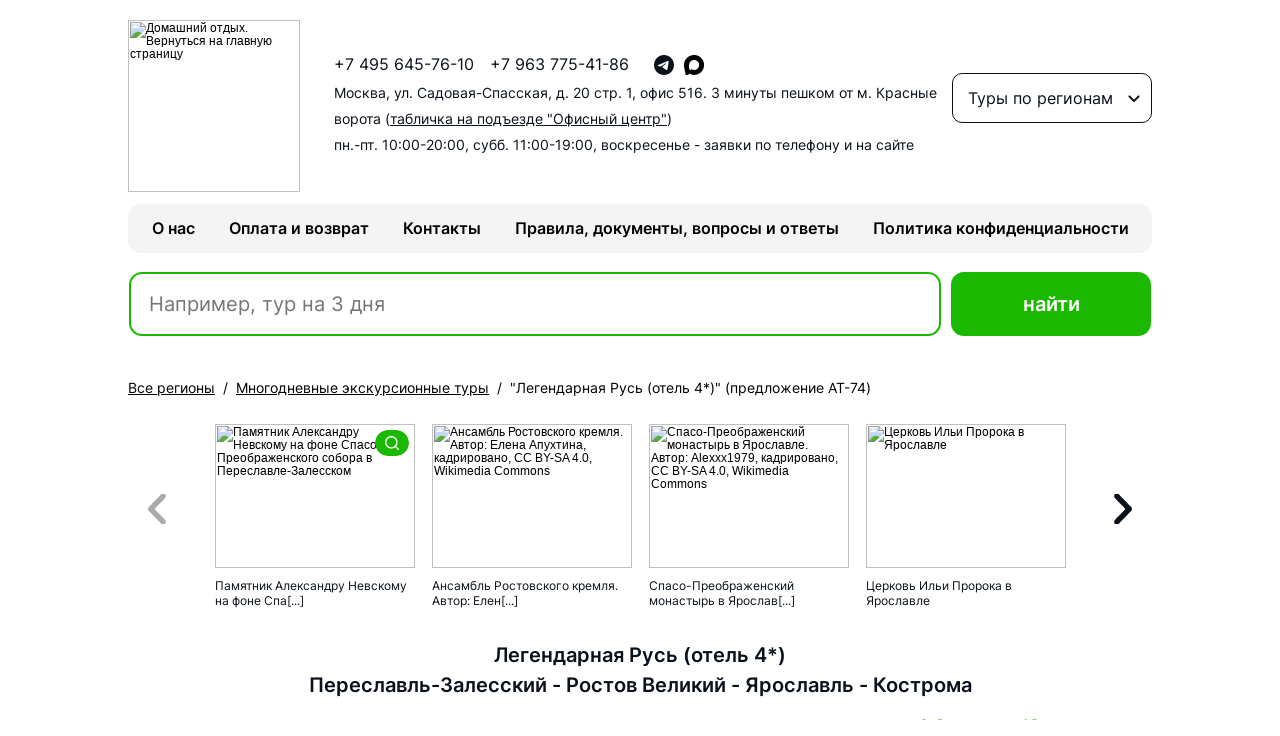

--- FILE ---
content_type: text/html; charset=windows-1251
request_url: https://www.hometravel.ru/zolkolco/tury10/russkie-zhemchujiny.shtml
body_size: 18583
content:
<html>

<head>
<title>Экскурсионный тур на автобусе из Москвы "Легендарная Русь (отель 4)" на 2 дня c января 2026 по ноябрь 2026 года</title>
<meta name="robots" content="all">
<meta name="keywords" content="Золотое кольцо, автобусный тур, экскурсии на выходные, путевки выходного дня, экскурсионные маршруты по золотому кольцу, тур по России, Переславль-Залесский, Ростов Великий, Ярославль, Кострома">
<META NAME="description" CONTENT="Бронирование тура «Переславль-Залесский - Ростов Великий - Ярославль - Кострома» на 2 дня. Доступны даты в январе, феврале, марте, апреле, мае, июне, июле, августе, сентябре, октябре, ноябре 2026 года. Полное расписание, подробная программа и цены на сайте.">
<meta http-equiv="Content-Type" content="text/html; charset=windows-1251">
<meta name="viewport" content="width=device-width, initial-scale=1">
<script type="text/javascript">
var mycarousel_itemList = [
{url: "https://www.hometravel.ru/foto/pamyatnik-aleksandru-nevskomu-v-pereslavle-zalesskom.jpg", title: "Памятник Александру Невскому на фоне Спасо-Преображенского собора в Переславле-Залесском"},
{url: "https://www.hometravel.ru/foto/ansambl-rostovskogo-kremlya.jpg", title: "Ансамбль Ростовского кремля. Автор: Елена Апухтина, кадрировано, CC BY-SA 4.0, Wikimedia Commons"},
{url: "https://www.hometravel.ru/foto/spaso-preobrazhenskij-monastir-v-yaroslavle.jpg", title: "Спасо-Преображенский монастырь в Ярославле. Автор: Alexxx1979, кадрировано, CC BY-SA 4.0, Wikimedia Commons"},
{url: "https://www.hometravel.ru/foto/tcerkov-ili-proroka-v-yaroslavle.jpg", title: "Церковь Ильи Пророка в Ярославле"},
{url: "https://www.hometravel.ru/foto/eksterer-tcerkvi-ili-proroka-v-yaroslavle.jpg", title: "Экстерьер церкви Ильи Пророка в Ярославле"},
{url: "https://www.hometravel.ru/foto/pozharnaya-kalancha-v-kostrome.jpg", title: "Пожарная каланча в Костроме. Автор фото: MatthiasKabel, кадрировано, CC BY-SA 3.0, Wikimedia Commons"},
{url: "https://www.hometravel.ru/foto/tcerkov-spasa-vsemilostivogo-v-ryadah-kostroma.jpg", title: "Церковь Спаса Всемилостивого в Рядах (Кострома). Автор фото: Sergey Polkovnichenko (Belliy), кадрировано, CC BY-SA 4.0, Wikimedia Commons"},
{url: "https://www.hometravel.ru/foto/ipatievskij-monastir-v-kostrome-1.jpg", title: "Ипатьевский монастырь в Костроме"},
{url: "https://www.hometravel.ru/foto/palati-boyar-romanovih-v-ipatievskom-monastire-v-kostrome.jpg", title: "Палаты бояр Романовых в Ипатьевском монастыре в Костроме"},
{url: "https://www.hometravel.ru/foto/kupola-bogoyavlenskogo-sobora-v-kostrome.jpg", title: "Богоявленско-Анастасиин монастырь в Костроме"}
];
</script>
        		<link href="/css/style_old.css" type="text/css" rel="stylesheet">
		<link href="/css/style_new.css" type="text/css" rel="stylesheet">
		<link rel="stylesheet" href="//www.hometravel.ru/ssi/jquery/jquery-ui.css">
		<link rel="icon" href="//www.hometravel.ru/favicon.ico" type="image/x-icon"/>
		<link rel="shortcut icon" href="//www.hometravel.ru/favicon.ico" type="image/x-icon"/>
		<!--скрипты для карусели  --------------------------------------------------------------------------->
		<link rel="stylesheet" href="/js/thickbox.css" type="text/css" media="screen, projection" />
		<!-- подключаем библиотеку jquery если ее еще нет на странице -->
		<script src="/ssi/jquery/jquery.js"></script>
		<script src="/js/lib/jquery-migrate-1.1.1.min.js"></script>
		<script src="/ssi/jquery/jquery-ui.js"></script>
		<!-- подключаем скрипт thickbox-->
		<script src="/js/thickbox.js"></script>
		<script src="/js/lib/jquery.inputmask.bundle.min.js"></script>
		<!-- подключаем скрипт карусели-->
        <link rel="stylesheet" href="/js/swiper/swiper-bundle.min.css" />
        <script src="/js/swiper/swiper-bundle.min.js"></script>

<script type="text/javascript">
 // Set thickbox loading image
 tb_pathToImage = "/images/loading-thickbox.gif";
 var img_fg = "/ssi/img_fg_new.php?img=";
 function mycarousel_itemLoadCallback(carousel, state) {
 for( var i = carousel.first; i <= carousel.last; i++ ) {
 if( carousel.has(i) ) {
 continue;
 }

 if( i > mycarousel_itemList.length ) {
 break;
 }

 // Create an object from HTML
 var item = jQuery(mycarousel_getItemHTML(mycarousel_itemList[i-1])).get(0);

 // Apply thickbox
 tb_init(item);

 carousel.add(i, item);
 }
 };
 </script>

 <!-- Initialize Swiper -->
 <script>
 jQuery(document).ready(function() {
 var gallery_items = '';
 var gallery_items_a = '';
 var gallery_items_url = '';

 mycarousel_itemList.forEach(function(item, i, mycarousel_itemList) {
 gallery_items_a = 'href="' + mycarousel_itemList[i]["url"] + '"';
 gallery_items_url = gallery_items_a.replace('/img2/', '/img/');
 
 var sliced = mycarousel_itemList[i]["title"].slice(0,40);
            if (sliced.length < (mycarousel_itemList[i]["title"].length - 5)) {
            sliced += '[...]';
            }
			else {sliced = mycarousel_itemList[i]["title"];}

 gallery_items = gallery_items + '<div class="swiper-slide"><a class="thickbox" rel="carusel" ' + gallery_items_url + ' title="'+mycarousel_itemList[i]["title"]+'"><img src="' + mycarousel_itemList[i]["url"] + '" alt="' + mycarousel_itemList[i]["title"] + '"></a><span class="swiper-slide__title">' + sliced + '</span></div>';
 });

 jQuery('.swiper-wrapper').append(gallery_items);

 var swiper = new Swiper(".mySwiper", {
 slidesPerView: 1,
 spaceBetween: 17,
 navigation: {
 nextEl: ".swiper-button-next",
 prevEl: ".swiper-button-prev",
 },
 breakpoints: {
 576: {
  slidesPerView: 2
 },
 768: {
  slidesPerView: 3
 },
 992: {
  slidesPerView: 4
 }
 } 
 });

 tb_init('a.thickbox');
 });
 </script>

		<script>
			function mask_birth() {
				var next_year = Number( (new Date).getFullYear() ) + 1;
				Inputmask.extendAliases({
					'dategood': {
						alias: 'datetime',
						inputFormat: "dd.mm.yyyy",
						placeholder: "_",
						min: '01/01/1900',
						max: '01/01/'+next_year
					}
				});

				$(".mask__birthday").inputmask({
					alias: 'dategood'
				});
			}

			function mask_email() {
				$(".mask__email").inputmask("email");
			}
			
			$( document ).ready(function() {
			 	mask_birth();
 	            mask_email();
 	            $(".mask__phone").inputmask({"mask": "+7 (999) 999 99 999"});
				
				$('body').on('click', '.formBron__email_add', function() {
					var kol = Number( $('.formBron__email_kol').val() ) + 1;
					$('.formBron__email_kol').val( kol );

					var result = '<div class="formBron__email_list__item"><input type="email" pattern="[^@]+@[^@]+\.[a-zA-Z]{2,6}" maxLength="255" size="61" name="r_email'+kol+'"><button type="button" class="button2 formBron__email_delete"><img src="/images/new/minus.svg">Удалить e-mail</button></div>';

					$('.formBron__email_list').append( result );

					mask_email();
				});

				$('body').on('click', '.formBron__email_delete', function() {
					var kol = Number( $('.formBron__email_kol').val() ) - 1;
					$('.formBron__email_kol').val( kol );

					$(this).closest('.formBron__email_list__item').remove();

					$('.formBron__email_list__item').each(function(i,elem) {
						var i_name = Number(i) + 2;
						$(this).find('input').attr('name', 'r_email'+i_name);
					});
				});

				$('body').on('click', '.formBron__people_add', function() {
					var kol = Number( $('.formBron__people_kol').val() ) + 1;
					$('.formBron__people_kol').val( kol );

					var result = '	<div class="form__item__people formBron__people_list__item">' +
										'<div class="form__item">' +
											'<label>Фамилия, имя, отчество</label>' +
											'<input type="text" maxLength="255" size="61" name="r_fio_people'+kol+'" class="r_fio_people">' +
					 					'</div>' +
										'<div class="form__item">' +
											'<label>Дата рождения</label>' +
											'<input type="text" maxLength="255" size="61" name="r_date_people'+kol+'" class="r_date_people mask__birthday">' +
					 					'</div>' +
					 					'<button type="button" class="button2 formBron__people_delete"><img src="/images/new/minus.svg">Убрать туриста</button>' +
									'</div>';

					$('.formBron__people_list').append( result );

					mask_birth();
				});

				$('body').on('click', '.formBron__people_delete', function() {
					var kol = Number( $('.formBron__people_kol').val() ) - 1;
					$('.formBron__people_kol').val( kol );

					$(this).closest('.formBron__people_list__item').remove();

					$('.formBron__people_list__item').each(function(i,elem) {
						var i_name = Number(i) + 2;
						$(this).find('.r_fio_people').attr('name', 'r_fio_people'+i_name);
						$(this).find('.r_date_people').attr('name', 'r_date_people'+i_name);
					});
				});

				$(".service__item_minus").click(function(e) {
 					var id = $(this.id).selector;
					id = id.replace("_minus","");
					var value = Number( $('#'+id+'_input').val() );

	                if( value > 0 ) {
	                  value = value - 1;

					  $('#'+id+'_value').text(value);
					  $('#'+id+'_input').val(value);
	                }
	            });

				$(".service__item_plus").click(function(e) {
 					var id = $(this.id).selector;
					id = id.replace("_plus","");
					var value = Number( $('#'+id+'_input').val() );

					if( value < 100 ) {
					  value = value + 1;

					  $('#'+id+'_value').text(value);
					  $('#'+id+'_input').val(value);
					}
				});
			});

			$( function() {
				$( ".selectmenu" ).selectmenu();
				$( ".checkboxradio" ).checkboxradio();
			});

			$(document).ready(function() {
				$(".selectmenu_clicker").on("selectmenuchange", function() {
					window.location.href = $(this).val();
				});
			});

		</script>


<!-- JSON-LD -->

<script type="application/ld+json">{"@context":"http://schema.org/","@type":"Product","name":"Легендарная Русь (отель 4). Экскурсионный тур на автобусе из Москвы  – стоимость от 10890 руб. на человека","description":"Бронирование тура «Переславль-Залесский - Ростов Великий - Ярославль - Кострома» на 2 дня. Доступны даты в январе, феврале, марте, апреле, мае, июне, июле, августе, сентябре, октябре, ноябре 2026 года. Полное расписание, подробная программа и цены на сайте.","image":"https://www.hometravel.ru/foto/pamyatnik-aleksandru-nevskomu-v-pereslavle-zalesskom.jpg","offers":{"@type":"AggregateOffer","lowPrice":"10890","priceCurrency":"RUB"}}</script>
<!-- /JSON-LD -->

</head>

<body>
<div class="mainblock">
<header>
	<div class="header__content">
		<a href="//www.hometravel.ru/" class="header__logo">
			<img src="https://www.hometravel.ru/images/logo.png" alt="Домашний отдых. Вернуться на главную страницу" rel="nofollow">
		</a>

		<div class="header__content__info">
			<div class="header__content__info__details">
				<div class="header__content__info__details__item">
					<a href="tel:+74956457610" class="header__content__info__details__item__phone">+7 495 645-76-10</a>

					<a href="tel:+74955802371" class="header__content__info__details__item__phone header__content__info__details__item__phone_hidden">+7 963 775-41-86</a>
				</div>

				<div class="header__content__info__details__item">
					<a href="tel:+74956457610" class="header__content__info__details__item__phone header__content__info__details__item__phone_hidden2">+7 495 645-76-10</a>

					<a href="https://t.me/+79637754186" rel="nofollow" target="_blank">
						<img src="/images/new/tg.svg"><span>+7 963 775-41-86</span>
					</a>

					<!--<a href="whatsapp://send?phone=+79637754186" rel="nofollow" target="_blank">
						<img src="/images/new/wa.svg"><span>+7 963 775-41-86</span>
					</a>-->

                    <a href="https://max.ru/u/f9LHodD0cOKF8IfgbaBlw72rJ-oH9vbub9CdZAUpTz0nVCPngjuUuSxAZik" rel="nofollow" target="_blank">
						<img src="/images/new/max.svg"><span>+7 963 775-41-86</span>
					</a>
					
					<!--<a href="viber://add?number=79637754186" rel="nofollow" target="_blank">
						<img src="/images/new/viber.svg"><span>+7 963 775-41-86</span>
					</a>-->			
				
					  <a href="https://vk.com/hometravel" rel="nofollow" class="item_vk" target="_blank">
						<img src="/images/new/vk.svg">
					  </a>

					<span class="header__content__info__details__item__phone header__content__info__details__item__phone_hidden">+7 963 775-41-86</span>
				</div>


			</div>

			<div class="header__content__info__address">
				<a href="//www.hometravel.ru/shema_kr.shtml#msk" rel="nofollow">Москва, ул. Садовая-Спасская, д. 20 стр. 1, офис 516. <span class="header__content__info__address_hidden">3 минуты пешком от м. Красные ворота (<u>табличка на подъезде "Офисный центр"</u>)</span></a><br>
				пн.-пт. 10:00-20:00, субб. 11:00-19:00, воскресенье - заявки по телефону и на сайте
			</div>
		</div>

		<form>
			<input type="hidden" name="select">

			<div class="select_2">
				<div onclick="myFunction()" class="select_2__button">Туры по регионам</div>
				<div id="select_2__content" class="select_2__content">
					<div class="select_2__content__close"></div>
					<a href="//www.hometravel.ru/ekskursii-na-vihodnie.shtml#st">@Экскурсии на выходные</a>
					<a href="//www.hometravel.ru/nature.shtml#st">@Туры на природные явления</a>
					<a href="//www.hometravel.ru/zolkolco/odnodn/#st">1-дневные туры из Москвы</a>
					<a href="//www.hometravel.ru/zolkolco/mnogodn.shtml#begin">Многодневные автобусные туры из Москвы</a>
					<a href="//www.hometravel.ru/rechnie-progulki.shtml#st">Речные прогулки по Москве-реке, Неве и Волге</a>
					<a href="//www.hometravel.ru/kruiz/#st">Многодневные речные круизы</a>
					<a href="//www.hometravel.ru/lenoblast/#st">Туры из Петербурга</a>
					<a href="//www.hometravel.ru/gory/#abzakovo">Абзаково</a>
					<a href="//www.hometravel.ru/abhazia/#st">Абхазия</a>
					<a href="//www.hometravel.ru/kavkaz/index_adygeya.shtml#st">Адыгея</a>
					<a href="//www.hometravel.ru/azerbaidjan/#st">Азербайджан</a>
					<a href="//www.hometravel.ru/altai/#st">Алтай. Экскурсионные туры</a>
					<a href="//www.hometravel.ru/altai/hotel/#st">Алтай. Санатории, отели</a>
					<a href="//www.hometravel.ru/anapa/#st">Анапа</a>
					<a href="//www.hometravel.ru/armenia/#st">Армения</a>
					<a href="//www.hometravel.ru/arhangelsk/#st">Архангельск</a>
					<a href="//www.hometravel.ru/gory/#arhiz">Архыз. Отели</a>
					<a href="//www.hometravel.ru/kavkaz/index_arhyz.shtml#st">Архыз. Экскурсионные туры</a>
					<a href="//www.hometravel.ru/volgograd/#st">Астрахань</a>
					<a href="//www.hometravel.ru/baikal/#st">Байкал</a>
					<a href="//www.hometravel.ru/ural/index_yuzhniy-ural.shtml#st">Башкирия</a>
					<a href="//www.hometravel.ru/belarus/#st">Белоруссия. Санатории</a>
					<a href="//www.hometravel.ru/belarus/ekskursii/#st">Белоруссия. Экскурсии</a>
					<a href="//www.hometravel.ru/novgorod/#st">Великий Новгород</a>
					<a href="//www.hometravel.ru/ustug/#st">Великий Устюг</a>
					<a href="//www.hometravel.ru/far-east/index_vladivostok.shtml#st">Владивосток</a>
					<a href="//www.hometravel.ru/volgograd/#st">Волгоград</a>
					<a href="//www.hometravel.ru/vologda/#st">Вологда, Череповец</a>
					<a href="//www.hometravel.ru/gel/#st">Геленджик</a>
					<a href="//www.hometravel.ru/georgia/#st">Грузия</a>
					<a href="//www.hometravel.ru/kavkaz/index_dagestan.shtml#st">Дагестан</a>
					<a href="//www.hometravel.ru/far-east/#st">Дальний Восток</a>
					<a href="//www.hometravel.ru/gory/#dombay">Домбай. Отели</a>
					<a href="//www.hometravel.ru/kavkaz/index_dombai.shtml#st">Домбай. Экскурсионные туры</a>
					<a href="//www.hometravel.ru/eisk/#st">Ейск</a>
					<a href="//www.hometravel.ru/zolkolco/mnogodn.shtml#st">Золотое кольцо. Экскурсии</a>
					<a href="//www.hometravel.ru/kavkaz/index_ingushetia.shtml#st">Ингушетия</a>
					<a href="//www.hometravel.ru/kmv/#st">Кавминводы. Отели и санатории</a>
					<a href="//www.hometravel.ru/kavkaz/index_kmv.shtml#st">Кавминводы. Экскурсионные туры</a>
					<a href="//www.hometravel.ru/kavkaz/#st">Кавказ. Экскурсионные туры</a>
					<a href="//www.hometravel.ru/kazan/#st">Казань, Чувашия, Марий Эл, Удмуртия, Вятка</a>
					<a href="//www.hometravel.ru/kazahstan/#st">Казахстан. Экскурсионные туры</a>
					<a href="//www.hometravel.ru/kaliningrad/#st">Калининград. Отели и санатории</a>
					<a href="//www.hometravel.ru/kaliningrad/tury.shtml#st">Калининград. Экскурсии</a>
					<a href="//www.hometravel.ru/volgograd/index_elista.shtml#st">Калмыкия</a>
					<a href="//www.hometravel.ru/far-east/index_kamchatka.shtml#st">Камчатка</a>
					<a href="//www.hometravel.ru/karelia/#st">Карелия. Экскурсии</a>
					<a href="//www.hometravel.ru/karelia/hotel/#st">Карелия. Санатории, отели</a>
					<a href="//www.hometravel.ru/kirgizia/hotel/#st">Киргизия. Экскурсионные туры</a>
					<a href="//www.hometravel.ru/gory/index.shtml#kras_pol">Красная Поляна</a>
					<a href="//www.hometravel.ru/krim/#st">Крым. Отели, санатории</a>
					<a href="//www.hometravel.ru/krim/tury.shtml#st">Крым. Экскурсионные туры</a>
					<a href="//www.hometravel.ru/far-east/index_kurili.shtml#st">Курилы</a>
					<a href="//www.hometravel.ru/zolkolco/select/ekskursii-po-moskve.shtml#st">Москва. Экскурсии</a>
					<a href="//www.hometravel.ru/karelia/murmansk/">Мурманская область</a>
					<a href="//www.hometravel.ru/volga/#st">Нижегородская область. Экскурсии</a>
					<a href="//www.hometravel.ru/penza/#st">Пенза, Ульяновск, Самара, Саратов, Мордовия</a>
					<a href="//www.hometravel.ru/pmsk/#st">Подмосковье. Отели и санатории</a>
					<a href="//www.hometravel.ru/zolkolco/select/ekskursii-po-podmoskovyu.shtml#st">Подмосковье. Экскурсионные туры</a>
					<a href="//www.hometravel.ru/pskov/#st">Псков</a>
					<a href="//hometravel.ru/arhangelsk/select/turi-na-russkij-sever.shtml#st">Русский Север</a>
					<a href="//www.hometravel.ru/spb/ekskursii/#st">Санкт-Петербург</a>
					<a href="//www.hometravel.ru/far-east/index_sahalin.shtml#st">Сахалин</a>
					<a href="//www.hometravel.ru/kavkaz/index_osetia.shtml#st">Северная Осетия</a>
					<a href="//www.hometravel.ru/karelia/solovki/#st">Соловки. Экскурсии</a>
					<a href="//www.hometravel.ru/pmsk/srpolosa.shtml#st">Средняя полоса России</a>
					<a href="//www.hometravel.ru/smolensk/#st">Смоленск</a>
					<a href="//www.hometravel.ru/sochi/#st">Сочи</a>
					<a href="//www.hometravel.ru/tuapse/#st">Туапсе</a>
					<a href="//www.hometravel.ru/ural/index_tuva.shtml#st">Тува</a>
					<a href="//www.hometravel.ru/uzbekistan/">Узбекистан</a>
					<a href="//www.hometravel.ru/ural/#st">Урал и Сибирь. Экскурсионные туры</a>
					<a href="//www.hometravel.ru/ural/index_hakasia.shtml#st">Хакасия, Саяны</a>
					<a href="//www.hometravel.ru/far-east/index_habarovsk.shtml#st">Хабаровский край</a>
					<a href="//www.hometravel.ru/voronezh/#st">Черноземье. Экскурсионные туры</a>
					<a href="//www.hometravel.ru/kavkaz/index_chechnya.shtml#st">Чечня</a>
					<a href="//www.hometravel.ru/gory/#elbrus">Эльбрус, Чегет. Отели</a>
					<a href="//www.hometravel.ru/kavkaz/index_elbrus.shtml#st">Эльбрус, Чегет. Экскурсионные туры</a>
					<a href="//www.hometravel.ru/ural/index_yakutia.shtml#st">Якутия</a>
				</div>
			</div>
		</form>
	</div>
	<div class="header__links">
	    <a name="st"></a>
        <a href="//www.hometravel.ru/onas.shtml" title="Информация о компании Домашний отдых" class="links_menu" rel="nofollow">О нас</a>
        <a href="//www.hometravel.ru/oplata.shtml" title="Формы оплаты путевок, возврат денег" class="links_menu" rel="nofollow">Оплата и возврат</a>
        <a href="//www.hometravel.ru/contacts.shtml" title="Контакты" class="links_menu" rel="nofollow">Контакты</a>
		<a href="//www.hometravel.ru/faq.shtml" title="Популярные вопросы и ответы" class="links_menu" rel="nofollow">Правила, документы, вопросы и ответы</a>
		<a href="//www.hometravel.ru/pers_policy.shtml" title="Политика конфиденциальности" class="links_menu" rel="nofollow">Политика конфиденциальности</a>
	</div>
</header>
<!--<br><div class="notice_site">Уважаемые клиенты! С 31 декабря по 11 января (включительно) наш офис не работает.<br>Заказы принимаем через сайт и по телефону <a href="tel:+74956457610">+7 495 645-76-10</a> (с 10-00 до 20-00).</div>-->
<br />
				<div class="search_site">
					<center>             <form method="post" action="/ssi/search/search.php" onsubmit="form.submit();return false">
				<table class="sb"><tr><td id="search_block">
				<input type="search" id="search" name="search"  class="sbb" autocomplete="off"  placeholder='Например, тур на 3 дня' value='' oninput="wl();getContext()"/>
				<input type="hidden" name="do" value="search">
				<input type="hidden" name="cashback" id="cashback" value="No">
				<input type="hidden" id="cat" name="cat" value="211">
				<button class="sb_b_green"><b>найти</b></button><div id="search_context_close">X</div>
				<div id="search_indicator" style="display:none"><img src="/images/indicator.gif"></div>
			    <div id="search_context_wrapper"></div>
				</td></tr>
             </table>
			</form>
	</center>
				</div>
<div class="breadcrumbs" itemscope itemtype="https://schema.org/BreadcrumbList">
<span itemprop="itemListElement" itemscope itemtype="https://schema.org/ListItem"><a href="https://www.hometravel.ru" class="breadcrumbs__item" title="Все регионы" itemprop="item"><span itemprop="name">Все регионы</span><meta itemprop="position" content="0"></a></span>
<span class="breadcrumbs__sep">/</span>
<span itemprop="itemListElement" itemscope itemtype="https://schema.org/ListItem"><a href="https://www.hometravel.ru/zolkolco/mnogodn.shtml#st" class="breadcrumbs__item" title="Многодневные экскурсионные туры" itemprop="item"><span itemprop="name">Многодневные экскурсионные туры</span><meta itemprop="position" content="1"></a></span>
<span class="breadcrumbs__sep">/</span><span class="breadcrumbs__item__last">"Легендарная Русь (отель 4*)" (предложение AT-74)</span>
</div>
            
			<div class="swiper__wrapper">
				<div class="swiper mySwiper">
					<div class="swiper-wrapper"></div>
				</div>

				<div class="swiper-button-wrapper">
					<div class="swiper-button-next"></div>
					<div class="swiper-button-prev"></div>
				</div>
			</div>

     <h2><center><span class="title">Легендарная Русь (отель 4*)</span>
<br>Переславль-Залесский - Ростов Великий - Ярославль - Кострома</center></h2>
<div class="tour_links">
<a href="#bron">Забронировать</a> / <a href="https://www.hometravel.ru/ssi/print_p.php" target="_blank">Версия для печати</a><span class="start"></span>
</div>
            
<p><b>Даты тура и число свободных мест онлайн:</b><br> 
<script> 
function myJQueryCode() {
var t = setTimeout( function() { 
var is_ddd = '';
if (document.getElementById('ddd'))
{
   is_ddd = '&is_ddd=1';
}
$.ajax({ 
url: "/ssi/mnogodn/parser_at_next_new.php?id=534&fu=/home/stihijaru/hometravel.ru/www/zolkolco/tury10/russkie-zhemchujiny.shtml&rfr="+is_ddd, 
cache: true, 
async: true, 
success: function(html){ 
$("#ajax_block_d").append(html); 
$('#foo').removeClass('active');
if (document.getElementById('ddd'))
{
document.getElementById('ddd').appendChild(div);
}
if (document.getElementById('ppp'))
{
  document.getElementById('ppp').appendChild(div2);
}
} 
}); 
$('#foo').addClass('active');
}, 500 ); 
}

if(typeof jQuery=='undefined') {
    var headTag = document.getElementsByTagName("head")[0];
    var jqTag = document.createElement('script');
    jqTag.type = 'text/javascript';
    jqTag.src = '/js/lib/jquery-1.4.2.min.js';
    jqTag.onload = myJQueryCode;
    headTag.appendChild(jqTag);
} else {
     myJQueryCode();
}
</script> 
<div id="ajax_block_d" align="center">
<span id="foo"><h3>Проверяем даты и наличие мест...  <img src="/images/indicator.gif"></h3></span>
</div></p>
<div class="tour__preview">
<p align="justify"><b>1 день</b>
<ul>
<li>08:00 Сбор группы: ст. метро <span class="metro">«ВДНХ»</span> справа от гостиницы «Космос». 08:15 Отъезд на автобусе с гидом в <b>Переславль-Залесский. Путевая 
обзорная экскурсия по городу</b>. 
<li><b>Обзорная экскурсия по г. Переславль-Залесский на проезде.</b> Сердце Переславля - Красная площадь, она на несколько столетий старше знаменитой Московской тезки. Живое подтверждение местной старины - Спасо-Преображенский собор, заложенный Юрием Долгоруким в 1152 году. Это старейшее сооружение Северо-Восточной Руси, дошедшее до наших дней.
<li><b>Переезд в г. Ростов Великий.</b> Ростов не спроста назван Великим, ведь его упоминания датируются в летописях 862 годом.
Обзорная экскурсия по г. Ростову Великому на проезде (внешний осмотр достопримечательностей): крепостные валы и озеро Неро, Спасо-Яковлевский монастырь, имназия Кекина и гостиный двор, уникальный Конюшенный двор, купеческие усадьбы XVIII–XIX веков.
<li><b>Свободное время.</b>
<li><i>Дополнительно: ЭКСКУРСИОННЫЙ ПАКЕТ «КЛАССИЧЕСКИЙ»:</i>
<br>- Экскурсия по территории Ростовского кремля (осмотр архитектурного ансамбля). Осмотр достопримечательностей: Успенский собор (XVI в.) с уникальной звонницей, на которой полностью сохранился набор из 15 колоколов, Архиерейский двор, Соборная площадь.
<br>- Экспозиция «Малые переходы по стенам Ростовского Кремля» (с мая по сентябрь), ЛИБО «Музей ростовской финифти» (с октября по апрель).
<li>Обед в кафе города.
<li><b>Переезд в г. Ярославль.</b>
<li><b>Обзорная экскурсия по городу Ярославлю</b>, который заслуженно считается «Столицей Золотого Кольца». Увидите стрелку рек Волги и Которосли – место, откуда начинался
Ярославль. Пройдетесь по живописной Волжской набережной, осмотрите воссозданный к 1000-летию города Успенский кафедральный собор. Восхититесь уникальным архитектурным ансамблем центральной части Ярославля (находится под охраной ЮНЕСКО) и его жемчужинами – церквями XVII века (одна из которых – Церковь Ильи Пророка).
Послушаете истории о первом Русском театре, пройдетесь по улицам, где гуляли герои известных советских и российских кинофильмов.
<li><b>Свободное время.</b>
<li><i>Дополнительно: ЭКСКУРСИОННЫЙ ПАКЕТ «КЛАССИЧЕСКИЙ»:</i>
<br>- Экскурсия по территории Спасо-Преображенского монастыря (осмотр архитектурного ансамбля), основной городской достопримечательности с неприступными каменными стенами, которую в народе иногда называют «Ярославским кремлем». Именно здесь в XVIII столетия был обнаружен список шедевра древнерусской литературы «Слово о полку Игореве».
<li>Размещение в отеле <a href="https://www.hometravel.ru/zolkolco/gost/park-inn-yaroslavl.shtml#st" class="text7">"Cosmos Yaroslavl Hotel" 4*</a> г. Ярославль. Номера категории «стандарт». 
<br>Резервные отели: 
<br><a href="https://www.hometravel.ru/zolkolco/gost/sk_royal.shtml#st" class="text7">Отель "Royal Hotel Yaroslavl", город Ярославль</a>
<br><a href="https://www.hometravel.ru/zolkolco/gost/volga.shtml#st" class="text7">ГК «Волга», город Кострома</a>
<br>Выбор отеля происзводится туроператором накануне заезда в зависимости от даты тура и наличия мест в отелях.
<li>Ужин в ресторане отеля.</ul>
</p>
<p align="justify"><b>2 день</b>
<ul>
<li>07:00 Завтрак в ресторане отеля.
<li><b>Отправление в г. Кострому. Обзорная Экскурсия по Костроме</b>, красивейшему городу на Волге, одной из жемчужин Золотого кольца. Кострома - древний купеческий город, который сохранил до наших дней первозданный облик архитектурного ансамбля XVIII века, приоткроет завесу тайны своей неповторимой истории и познакомит с уникальными объектами показа:
Пожарная каланча XIX века, выдающийся памятник классицизма, здание Гауптвахты, великолепно сохранившийся ансамбль Торговых рядов, которые исправно несут свою службу до сих пор.
Широкая набережная реки Волги.
<li><b>Осмотр территории воссозданного Костромского Кремля</b>, где в Богоявленском соборе хранится чудотворная икона Федоровской божьей матери. Она была написана около 1239 года и прославлена великими чудесами и исцелениями. Это самое древнее произведение иконописи Костромы. Икона издавна почитается как защитница города и охранительница рода Романовых.
<li><b>Свободное время</b>.
<li><i>Дополнительно: ЭКСКУРСИОННЫЙ ПАКЕТ «КЛАССИЧЕСКИЙ»:</i>
<br>- Посещение знаменитого Ипатьевского монастыря, главного символа г. Костромы (осмотр архитектурного ансамбля). В стенах этого монастыря Михаил Романов был благословлён на царство. С тех пор обитель по праву считалась «Колыбелью династии Романовых». Члены императорской фамилии почитали монастырь, как свою семейную святыню. В разное время обитель посещали Екатерина II, Николай I, Александр II и Николай II.
<br>- Теплоходная прогулка по Волге (30 мин., с мая по сентябрь), ЛИБО Посещение Музея «Ювелирного искусства» (с октября по апрель).
<li>Обед в кафе города.
<li>Отправление в г. Москву.
<li>22:00 Ориентировочное время прибытия в Москву (ст. метро «ВДНХ»).
</ul>
</p>

<span id="ppp"></span>

<p><b>В стоимость тура включено:</b> Размещение в гостинице, питание по программе тура, экскурсионное обслуживание по программе (включая билеты в 
музеи и услуги гида-сопровождающего), транспортное обслуживание.</p>
    </div>

                                   
    <script src="https://api-maps.yandex.ru/2.1/?lang=ru_RU&apikey=4001fbbe-747f-4962-9104-ab62b9197fd3" type="text/javascript"></script>        
                                                                                                                     
<script type="text/javascript">                                                                                      
                                                                                                                     
                                                                                                                     
    var cities = [                                                                                                  
{ coords: [56.736093, 38.854310], text: '<b>Переславль-Залесский</b> &nbsp;&mdash;&nbsp;город в Ярославской области на берегу Плещеева озера. Основан в 1152 году Юрием Долгоруким. Переславль и его окресности богаты туристическими достопримечательностями: в городе находятся 6 монастырей (4 действующих), Красная площадь, остатки Переславского кремля со Спасо-Преображенским собором XII века, действуют музеи утюга, чайника, хитрости и смекалки, ремесел, железнодорожный музей, «Дом Берендея» с интерактивными программами, «Русский парк» с этнографическими экспозициями, музей «Ботик Петра I», где выставлен единственный уцелевший корабль потешной флотилии &mdash; бот «Фортуна», дендрологический сад. На берегу Плещеева озера находится Синий камень («Синь-камень»)&nbsp;&mdash;&nbsp;объект древних и современных языческих культов. <span class="event">В июле в Переславле проходит фестиваль воздушных шаров</span>.', city: 'Переславль-Залесский' },
{ coords: [57.184441, 39.416027], text: '<b>Ростов Великий</b> &nbsp;&mdash;&nbsp;город в Ярославской области на озере Неро, впервые упомянут в «Повести временных лет» под 862 годом. В центре города находится музей-заповедник «Ростовский кремль». Интересны средневековая планировка города, земляные валы XVII века и сохранившаяся каменная и деревянная застройка XVIII-XX веков. Среди важнейших достопримечательностей Ростова выделяется действующий мужской Спасо-Яковлевский Димитриев монастырь (основан в XIV веке). С XVIII века в Ростове существует художественный промысел по изготовлению миниатюрных изображений на эмали&nbsp;&mdash;&nbsp;ростовская финифть.', city: 'Ростов Великий' },
{ coords: [57.626569, 39.893787], text: '<b>Ярославль</b> &nbsp;&mdash;&nbsp;один из древнейших русских городов (заложен Ярославом Мудрым в начале XI века в месте слияния рек Волги и Которосли). Древнейшее здание Ярославля&nbsp;&mdash;&nbsp;Спасо-Преображенский собор Спасо-Преображенского (Спасо-Яковлевского) монастыря&nbsp;&mdash;&nbsp;построено в XVI веке. Вызывает интерес церковь Ильи Пророка в центре города (середина XVII века), расписанная знаменитыми костромскими художниками Гурием Никитиным и Силой Савиным. В Ярославле находится старейший драматический театр России и один из крупнейших нынешних провинциальных театров&nbsp;&mdash;&nbsp;театр Фёдора Волкова (основан в середине XVIII века).', city: 'Ярославль' },
{ coords: [57.76809299850455, 40.927095567664395], text: '<b>Кострома</b> &nbsp;&mdash;&nbsp;основанный в XII веке город на реке Волге, самый дальний от Москвы пункт по маршруту Золотого кольца. Кострома выделяется из прочих русских городов сохранностью памятников архитектуры XVI&mdash;XIX веков, среди которых, в первую очередь, можно отметить Богоявленско-Анастасиин женский монастырь, хранящий Федоровскую икону Божией матери (по преданию, обретена в 1239 году), и Ипатьевский мужской монастырь&nbsp;&mdash;&nbsp;колыбель династии Романовых. В деревне под Костромой родился народный герой Иван Сусанин, имя которого носит центральная площадь Костромы. Неподалеку от Костромы расположена <a href="https://www.hometravel.ru/ssi/select/site/shelikovo.shtml#begin" class="text7">усадьба писателя А.Н. Островского Щелыково</a>, поэтому Кострома считается родиной Снегурочки.', city: 'Кострома' },
];                                                                                                           

                                                                                                       
var myMap;                                                                                                           
                                                                                                                     
function init() {                                                                                                    

var d_zoom = 6.5;
if (screen.width < 768) d_zoom = Math.round(d_zoom / 1.2);//на маленьких экранах меняем масштаб карты
                                                                                                                     
    myMap = new ymaps.Map('YMapsID', {
            center: [56.76, 39.27],
            zoom: d_zoom,
            behaviors: ['default', 'scrollZoom']
    });
        


    // Добавляем коллекцию меток на карту.

};





ymaps.ready(init);

            function showHide(element_id) {
                //Если элемент с id-шником element_id существует
                if (document.getElementById(element_id)) { 
                    //Записываем ссылку на элемент в переменную obj
                    var obj = document.getElementById(element_id); 
                    //Если css-свойство display не block, то: 
                    if (obj.style.display != "block") { 
                        obj.style.display = "block"; //Показываем элемент
                    }
                    else obj.style.display = "none"; //Скрываем элемент
                }
                //Если элемент с id-шником element_id не найден, то выводим сообщение
                else alert("Элемент с id: " + element_id + " не найден!"); 
            } 

function updateMap () {
        if (typeof citiesCol === 'object') {
                console.log(citiesCol);
                citiesCol.removeAll();
        }

        // myMap.geoObjects.removeAll();

// Создаем коллекцию.
        // Создаем массив с данными.
    citiesCol = new ymaps.GeoObjectCollection();

    // Заполняем коллекцию данными.
    cities.forEach(function (point) {
        citiesCol.add(new ymaps.Placemark(
            point.coords, {
                iconContent: point.city,
                balloonContentBody: point.text 
            },{
            preset: 'islands#redStretchyIcon'
        }
         )); 
	});




                myMap.geoObjects.add(citiesCol);


}



</script>

<div class="tour__map"><a name="ymap"></a><p><a href="javascript:void(0)" onclick="showHide('YMapsID');updateMap();showHide('dop_desc');" id="open-close"><b>Показать маршрут на карте и дополнительную информацию о достопримечательностях</b></a></p><div id="YMapsID"></div></div><div id="dop_desc"><p><a href="//www.hometravel.ru/ssi/select/site/pereslavl-zalesskij.shtml#begin" class="text7" target="_blank"><strong>Переславль-Залесский</strong></a>&nbsp;&mdash;&nbsp;город в Ярославской области на берегу Плещеева озера. Основан в 1152 году Юрием Долгоруким. Переславль и его окресности богаты туристическими достопримечательностями: в городе находятся 6 монастырей (4 действующих), Красная площадь, остатки Переславского кремля со Спасо-Преображенским собором XII века, действуют музеи утюга, чайника, хитрости и смекалки, ремесел, железнодорожный музей, «Дом Берендея» с интерактивными программами, «Русский парк» с этнографическими экспозициями, музей «Ботик Петра I», где выставлен единственный уцелевший корабль потешной флотилии &mdash; бот «Фортуна», дендрологический сад. На берегу Плещеева озера находится Синий камень («Синь-камень»)&nbsp;&mdash;&nbsp;объект древних и современных языческих культов. <span class="event">В июле в Переславле проходит фестиваль воздушных шаров</span>.</p><p><a href="//www.hometravel.ru/ssi/select/site/rostov_velikij.shtml#begin" class="text7" target="_blank"><strong>Ростов Великий</strong></a>&nbsp;&mdash;&nbsp;город в Ярославской области на озере Неро, впервые упомянут в «Повести временных лет» под 862 годом. В центре города находится музей-заповедник «Ростовский кремль». Интересны средневековая планировка города, земляные валы XVII века и сохранившаяся каменная и деревянная застройка XVIII-XX веков. Среди важнейших достопримечательностей Ростова выделяется действующий мужской Спасо-Яковлевский Димитриев монастырь (основан в XIV веке). С XVIII века в Ростове существует художественный промысел по изготовлению миниатюрных изображений на эмали&nbsp;&mdash;&nbsp;ростовская финифть.</p><p><a href="//www.hometravel.ru/ssi/select/site/yaroslavl.shtml#begin" class="text7" target="_blank"><strong>Ярославль</strong></a>&nbsp;&mdash;&nbsp;один из древнейших русских городов (заложен Ярославом Мудрым в начале XI века в месте слияния рек Волги и Которосли). Древнейшее здание Ярославля&nbsp;&mdash;&nbsp;Спасо-Преображенский собор Спасо-Преображенского (Спасо-Яковлевского) монастыря&nbsp;&mdash;&nbsp;построено в XVI веке. Вызывает интерес церковь Ильи Пророка в центре города (середина XVII века), расписанная знаменитыми костромскими художниками Гурием Никитиным и Силой Савиным. В Ярославле находится старейший драматический театр России и один из крупнейших нынешних провинциальных театров&nbsp;&mdash;&nbsp;театр Фёдора Волкова (основан в середине XVIII века).</p><p><a href="//www.hometravel.ru/ssi/select/site/kostroma.shtml#begin" class="text7" target="_blank"><strong>Кострома</strong></a>&nbsp;&mdash;&nbsp;основанный в XII веке город на реке Волге, самый дальний от Москвы пункт по маршруту Золотого кольца. Кострома выделяется из прочих русских городов сохранностью памятников архитектуры XVI&mdash;XIX веков, среди которых, в первую очередь, можно отметить Богоявленско-Анастасиин женский монастырь, хранящий Федоровскую икону Божией матери (по преданию, обретена в 1239 году), и Ипатьевский мужской монастырь&nbsp;&mdash;&nbsp;колыбель династии Романовых. В деревне под Костромой родился народный герой Иван Сусанин, имя которого носит центральная площадь Костромы. Неподалеку от Костромы расположена <a href="https://www.hometravel.ru/ssi/select/site/shelikovo.shtml#begin" class="text7">усадьба писателя А.Н. Островского Щелыково</a>, поэтому Кострома считается родиной Снегурочки.</p><p><i>Обратите, пожалуйста, внимание, что содержание экскурсионной программы может отличаться от представленного выше справочного описания достопримечательностей!</i></p></div><hr>








            <a name="bron">&nbsp;</a><!-- SCHEMA-ORG --><div style="display: none;" itemscope itemtype="http://schema.org/Product">

<meta itemprop="image" content="https://www.hometravel.ru/foto/pamyatnik-aleksandru-nevskomu-v-pereslavle-zalesskom.jpg">

<div itemprop="name">Экскурсионный тур на автобусе из Москвы "Легендарная Русь (отель 4)"</div>

<div itemprop="description">Бронирование тура «Переславль-Залесский - Ростов Великий - Ярославль - Кострома» на 2 дня. Доступны даты в январе, феврале, марте, апреле, мае, июне, июле, августе, сентябре, октябре, ноябре 2026 года. Полное расписание, подробная программа и цены на сайте.</div>
     <div itemprop="offers" itemscope itemtype="http://schema.org/AggregateOffer">

<meta itemprop="lowPrice" content="10890.00">

<meta itemprop="priceCurrency" content="RUB">

  
    <link itemprop="availability" href="http://schema.org/InStock">
    </div>
    </div><!-- /SCHEMA-ORG -->
<div class="tour__form">
<h2>Бронирование тура «Легендарная Русь (отель 4*)»</h2>
				<form action="https://www.hometravel.ru/dynaform.php" method="post" class="form1 formBron">
					<div class="form__item" id="first_date">
						<label>Выберите даты тура:</label>

						<select name="r_date" id="date_select" class="selectmenu">
						</select>
					</div>
					
					<div class="form__item" id="second_date">
						<label>Введите даты тура (дату начала и дату окончания)</label>

						<input type="text" maxLength="255" size="61" name="r_date1">
					</div>

					<div class="form__item">
						<label>Введите данные всех туристов для корректного расчета стоимости тура:</label>

						<div class="form__item__people">
							<div class="form__item">
								<label>Фамилия, имя, отчество</label>

								<input type="text" maxLength="255" size="90" name="r_fio_people1">
		 					</div>
							
							<div class="form__item">
								<label>Дата рождения</label>

								<input type="text" maxLength="255" size="32" name="r_date_people1" class="mask__birthday">
		 					</div>
						</div>

						<input type="hidden" name="people_kol" class="formBron__people_kol" value="1">

						<div class="formBron__people_list"></div>

						<button type="button" class="button2 formBron__people_add"><img src="/images/new/plus.svg">Добавить туриста</button>
					</div>
                    
<input type="hidden" value="Легендарная Русь (отель 4*)" name="r_hotel">
<label>Услуги за дополнительную плату (отметьте необходимые)</label>
<div class="form__item_3 form__item_3_checkbox">
<div>
<label for="checkbox-1">Доплатить за выбор мест</label>
<input type="checkbox" name="r_vibor-mest" id="checkbox-1" class="checkboxradio" value="yes">
</div>

<div>

<label for="checkbox-4">Добавить пакет экскурсий "Классический"</label>

<input type="checkbox" name="r_dop-excursii" id="checkbox-4" class="checkboxradio" value="yes">

</div>

 
            </div>
<div class="form__item">
<label>Тип питания в туре</label>
<select name="r_pit" class="selectmenu">

<option value="Полный пансион (с обеда по обед)">Полный пансион (с обеда по обед)</option>
<option value="Полупансион (без ужина)">Полупансион (без ужина)</option>
<option value="Только завтрак">Только завтрак</option>
</select>
</div>
 
                

 
<div class="form__item">
<label>Тип номера в гостинице</label>
<select name="r_room" class="selectmenu">
<option value="Одноместный">Одноместный</option>
<option value="Двухместный">Двухместный</option>
<option value="Двухместный + доп. место">Двухместный + доп. место</option>
</select>
</div>
					<div class="form__item">
						<label>Способ оплаты [<a href="//www.hometravel.ru/oplata.shtml" class="text7" target="_blank">?</a>]</label>

						<select name="r_oplata" class="selectmenu">
							<option value="Картой Visa/Mastercard через сайт">Картой через сайт</option>
							<option value="Наличными или картой в офисе в Москве">Наличными или картой в офисе в Москве</option>
							<option value="По счету или QR-коду">По СБП, QR-коду или реквизитам</option>
						</select>
					</div>

					<div class="form__item">
						<label>Предпочтительный способ связи</label>

						<select name="r_sposob_svyazi" class="selectmenu">
							<option value="По телефону">По телефону</option>
							<option value="По Telegram">По Telegram</option>
							<option value="По Max">По Max</option>
							<option value="По электронной почте">По электронной почте</option>
						</select>
					</div>

					<div class="form__item">
						<label> Ваше имя</label>

						<input type="text" maxLength="255" size="61" name="r_fio">
					</div>

					<div class="form__item">
						<label>Телефон</label>

						<input type="tel" maxLength="255" size="61" name="r_phones" class="mask__phone">
					</div>

					<div class="form__item">
						<label>E-mail</label>

						<input type="email" pattern="[^@]+@[^@]+\.[a-zA-Z]{2,6}" maxLength="255" size="61" name="r_email1">

						<input type="hidden" name="email_kol" class="formBron__email_kol" value="1">

						<div class="formBron__email_list"></div>

						<button type="button" class="button2 formBron__email_add"><img src="/images/new/plus.svg">Добавить e-mail</button>
					</div>

					<div class="form__item">
						<label>Дополнительные пожелания и вопросы по бронированию</label>

						<textarea name="r_dop"></textarea>
					</div>

					<div class="form__item form__item__checkbox">
						<label for="r_personal_info">
							<span>Нажимая на кнопку «Отправить заявку», я подтверждаю своё согласие на обработку персональных данных (<a href="//www.hometravel.ru/pers_agreement.shtml#begin" onclick="window.open('//www.hometravel.ru/pers_agreement.shtml#begin','','width=770,height=600,menubar=0,location=0,resizable=1,status=0,tollbar=0,scrollbars=1,top=75,left=400'); return false;">текст согласия</a>)</span>
						</label>
					</div>

					<input type="submit" value="Отправить заявку" class="order_submit">

					<input type="hidden" name="rec_mailto" value="zakaz@hometravel.ru">
					<input type="hidden" name="rec_subject" value="Zayavka s saita HomeTravel.Ru">
					<input type="hidden" name="rec_thanks" value="https://www.hometravel.ru/thanks.shtml">
				</form>
</div>
</div>

 
<footer itemscope itemtype="http://schema.org/Organization">
	<div class="mainblock">
		<div class="footer__links">
			<a href="//www.hometravel.ru/onas.shtml" title="Информация о компании Домашний отдых" class="links_menu" rel="nofollow">О нас, реквизиты</a>
            <a href="//www.hometravel.ru/oplata.shtml" title="Формы оплаты путевок" class="links_menu" rel="nofollow">Условия оплаты и возврата</a>
            <a href="//www.hometravel.ru/contacts.shtml" title="Контакты" class="links_menu" rel="nofollow">Контакты, схемы проезда</a>
			<a href="//www.hometravel.ru/faq.shtml" title="Вопросы и ответы" class="links_menu" rel="nofollow">Вопросы и ответы</a>
		</div>


		<!-- JSON-LD -->
		<script type="application/ld+json">
			{	
				"@context": "http://schema.org",
				"@type": "Organization",
				"name" : "Турфирма Домашний отдых",
				"location": {
					"@type":"Place",
					"address": {
						"@type": "PostalAddress",
						"addressLocality": "Москва",
						"streetAddress": "ул. Садовая-Спасская, д. 20, офис 516"
					}
				},
				"telephone": "+7 (495) 645-7610",
				"email": "zakaz@hometravel.ru",
				"url": "https://www.hometravel.ru",
				"logo": {
					"@context": "http://schema.org",
						"@type": "ImageObject",
						"url": "https://www.hometravel.ru/images/logo.png",
						"name": "Домашний отдых"
					},
				"contactPoint": [{
					"@type": "ContactPoint",
					"telephone": "+7 (495) 645-7610",
					"contactType": "Офис в Москве"
				}]
			}
		</script>
		<!-- /JSON-LD -->

		<div class="footer__contacts">
			<div class="footer__contacts__item">
				<div class="footer__contacts__item__title">Телефоны</div>

				<div class="footer__contacts__item__text" itemprop="telephone">
					<a href="tel:+74956457610">+7 495 645-76-10</a><br>
					<a href="tel:+79646403287">+7 964 640-32-87</a><br>
					<a href="tel:+79646403297">+7 964 640-32-97</a><br>
					<a href="tel:+79646437610">+7 964 643-76-10</a>
					
				</div>
			</div>

			<div class="footer__contacts__item">
				<div class="footer__contacts__item__icon">
					<a href="https://t.me/+79637754186" rel="nofollow" target="_blank">
						<img src="/images/new/tg.svg"> <span>+7 963 775-41-86 (только для текстовых сообщений)</span>
					</a>

					<!--<a href="whatsapp://send?phone=+79637754186" rel="nofollow" target="_blank">
						<img src="/images/new/wa.svg"> <span>+7 963 775-41-86 (только для текстовых сообщений)</span>
					</a>-->

                    <a href="https://max.ru/u/f9LHodD0cOKF8IfgbaBlw72rJ-oH9vbub9CdZAUpTz0nVCPngjuUuSxAZik" rel="nofollow" target="_blank">
						<img src="/images/new/max.svg"> <span>+7 963 775-41-86</span>
					</a>

					<!--<a href="viber://add?number=79637754186" rel="nofollow" target="_blank">
						<img src="/images/new/viber.svg"> <span>+7 963 775-41-86</span>
					</a>-->
				</div>

				<div class="footer__contacts__item__text footer__contacts__item__text_hidden">
					+7 963 775-41-86<br>(только для текстовых сообщений)
				</div>
			</div>

			<div class="footer__contacts__item">
				<div class="footer__contacts__item__title">E-mail</div>

				<a href="mailto:zakaz@hometravel.ru" class="footer__contacts__item__text" itemprop="email" rel="nofollow">zakaz@hometravel.ru</a>
			</div>
			
			<div class="footer__contacts__item">
				<div class="footer__contacts__item__title">Новости, отзывы о турах</div>

				<a href="https://vk.com/hometravel" class="footer__contacts__item__text" itemprop="email" rel="nofollow">vk.com/hometravel</a>
			</div>
			
		</div>
		
		<div class="footer__address" itemprop="address" itemscope itemtype="http://schema.org/PostalAddress">
			<span itemprop="postalCode">107078</span>, <span itemprop="addressLocality">Москва</span>, ул. <span itemprop="streetAddress">Садовая-Спасская, 20, офис 516</span><br>
			Понедельник-пятница 10:00-20:00, суббота 11:00-19:00, воскресенье - прием заявок по телефону и на сайте
		</div>

		<div class="footer__privacy">
			<p>Используя данный сайт, вы соглашаетесь с <a href="//www.hometravel.ru/pers_policy.shtml">Политикой обработки персональных данных</a></p>

			<div class="footer__privacy__right">
				<img src="/images/HorizontalLogos.svg" class="payments">
				
				<!--LiveInternet counter--><a href="https://www.liveinternet.ru/click"
				target="_blank"><img id="licnt6493" width="31" height="31" style="border:0" 
				title="LiveInternet"
				src="[data-uri]"
				alt=""/></a><script>(function(d,s){d.getElementById("licnt6493").src=
				"https://counter.yadro.ru/hit?t44.6;r"+escape(d.referrer)+
				((typeof(s)=="undefined")?"":";s"+s.width+"*"+s.height+"*"+
				(s.colorDepth?s.colorDepth:s.pixelDepth))+";u"+escape(d.URL)+
				";h"+escape(d.title.substring(0,150))+";"+Math.random()})
				(document,screen)</script><!--/LiveInternet-->
			</div>
		</div>

		<div class="footer__copyright">
			© 2006-2026 <a href="//www.hometravel.ru/ssi/site_map.html" rel="nofollow">ООО "Домашний отдых"</a>.<br>
			<span itemprop="name">Туристическое агентство "Домашний отдых" (номер в Едином федеральном реестре турагентов: РТА 0001544)</span>
		</div>	
	</div>
</footer>

<script>
	/* When the user clicks on the button,
		toggle between hiding and showing the dropdown content */
	function myFunction() {
	    document.getElementById("select_2__content").classList.toggle("show");
	}

	// Close the dropdown menu if the user clicks outside of it
	window.onclick = function(event) {
	  if (!event.target.matches('.select_2__button')) {

	    var dropdowns = document.getElementsByClassName("select_2__content");
	    var i;
	    for (i = 0; i < dropdowns.length; i++) {
	      var openDropdown = dropdowns[i];
	      if (openDropdown.classList.contains('show')) {
	        openDropdown.classList.remove('show');
	      }
	    }
	  }
	}



	var is_list = false;
	var suggest_count = 0;
	var suggest_selected = 1;

	function getContext() {			
		var sb = document.getElementById("search").value;
		var cat_id = document.getElementById("cat").value;
		var cb = 'No';
		if (document.getElementById("cashback").checked) cb = "Yes";
		if(sb.length>2){
			if (document.getElementById('search_context_wrapper').innerHTML == '') document.getElementById('search_indicator').style.display = "block";
			document.getElementById('search_context_wrapper').innerHTML = '<div><br>Ищем варианты... <img src="/images/indicator.gif"><br><br></div>';
		    var data = {str:sb, cat:cat_id, cashback:cb}; 						  
		    $.ajax({ 
			    url: "/ssi/search/context.php", 
			    type: "POST",
			    data: data,
			    cache: true, 
			    async: true, 
			    success: function(html){  
					document.getElementById('search_indicator').style.display = "none";
				    html = html.replace(/\r?\n/g, "");

				    if (html!='') {
				        is_list = false;
						var list0 = html.split('-@-');
						var list = list0[1].split('#@#');
						suggest_count = list.length;
						if(list0[0] == document.getElementById("search").value && suggest_count > 0){
							$("#search_context_wrapper").html('').show();
							if (cb == "Yes") $("#search_context_wrapper").html('<br><center><b>Чтобы получить результаты, не подпадающие под акцию "Кэшбэк за туры по России", уберите галочку "Найти туры только по кэшбэку".<br><br>Чтобы получить больше результатов по кэшбэку, нажмите кнопку "Найти"</b></center><br>').show();
							else $("#search_context_wrapper").html('<br><center><b>Чтобы получить больше результатов, нажмите кнопку "Найти"</b></center><br>').show();							
							for(var i in list){
								if(list[i] != ''){
									var ll = list[i].split('#$#');
									if (ll[0].length>2 && ll[1].length>2)
									{
									   is_list = true;
									   $('#search_context_wrapper').prepend('<div class="context_variant">'+ll[1]+'<span class="context_link">###'+ll[0]+'</span></div>');
									}
								}							
							}
							if (is_list) $("#search_context_close").show();
							else 
				             {
				               $('#search_context_close').hide();
				               $('#search_context_wrapper').hide();
							   is_list = false;
				             }
						}

						var block = document.getElementById("search_context_wrapper");
						block.scrollTop = 0;
					}
			    }
			}); 		
		} else {
			document.getElementById('search_indicator').style.display = "none";
			$('#search_context_close').hide();
			$('#search_context_wrapper').hide();
			is_list = false;
		}
	}

	function wl() {
		//обработка кликов для закрытия
		if (typeof(jQuery) == 'undefined') {
		var script = document.createElement('script');
        script.src = 'https://www.hometravel.ru/js/lib/jquery-1.4.2.min.js'; 
        document.getElementsByTagName('head')[0].appendChild(script);
		}
		$('html').bind("click",function(){
		    $('#search_context_wrapper').hide();
			$('#search_context_close').hide();
			is_list = false;
		});

		$('#search_context_close').bind("click",function(){
		    $('#search_context_close').hide();
			$('#search_context_wrapper').hide();
			is_list = false;
		});
			
		$('.context_variant').live('click',function(){
			var ss = $(this).text().split('###');
			var data = {res:ss[0],search:document.getElementById('search').value,cashback:document.getElementById('cashback').value};	
			    $.ajax({ 
		    url: "/ssi/search/save.php", 
		    type: "POST",
		    data: data,
		    cache: true, 
		    async: true, 
		    success: function(html){ 
			window.location.href = ss[1].replace("-@-", "");
		   } 
		   });  
		});
	}

	/**
	 * Скрипт скроллинга: кнопка наверх
	 */
	if (screen.width >= 768) {
		window.top = {};
		var sc = window.top;

		sc.time = 12; // время прокручивания

		sc.goTop = function (time, acceleration) {
			acceleration = acceleration || 0.1;
			time = time || sc.time;

			var dx = 0;
			var dy = 0;
			var bx = 0;
			var by = 0;
			var wx = 0;
			var wy = 0;

			if (document.documentElement) {
				dx = document.documentElement.scrollLeft || 0;
				dy = document.documentElement.scrollTop || 0;
			}
			if (document.body) {
				bx = document.body.scrollLeft || 0;
				by = document.body.scrollTop || 0;
			}
			var wx = window.scrollX || 0;
			var wy = window.scrollY || 0;

			var x = Math.max(wx, Math.max(bx, dx));
			var y = Math.max(wy, Math.max(by, dy));

			var speed = 1 + acceleration;
			window.scrollTo(Math.floor(x / speed), Math.floor(y / speed));
			if(x > 0 || y > 0) {
				var invokeFunction = "window.top.goTop("+ time +")"
				window.setTimeout(invokeFunction, time);
			}
			return false;
		}

		sc.showHideN = function (){
			var a = document.getElementById('gotop');

			if( ! a ){
				// если нет элемента добавляем его
				var a = document.createElement('a');
				a.id = "gotop";
				a.className = "scrollTop";
				a.href = "#st";
				a.style.display = "none";
				a.style.position = "fixed";
				a.style.zIndex = "999999";
				a.onclick = function(e){ e.preventDefault(); window.top.goTop(); }
				document.body.appendChild(a);
			}

			var stop = (document.body.scrollTop || document.documentElement.scrollTop);
			if( stop > 300 ){
				a.style.display = 'block';
				sc.smoothopaque(a, 'show', 30, false);
			} else {
				sc.smoothopaque(a, 'hide', 30, function(){a.style.display = 'none';});
			}

			return false;
		}

		// Плавная смена прозрачности
		sc.smoothopaque = function (el, todo, speed, endFunc){
			var 
			startop = Math.round( el.style.opacity * 100 ),
			op = startop,
			endop = (todo == 'show') ? 100 : 0;

			clearTimeout( window['top'].timeout );

			window['top'].timeout = setTimeout(slowopacity, 30);

			function slowopacity(){
				if( startop < endop ){
					op += 5;
					if( op < endop )
						window['top'].timeout = setTimeout(slowopacity, speed);
					else
						(endFunc) && endFunc();
				}
				else {
					op -= 5;
					if( op > endop ){
						window['top'].timeout = setTimeout(slowopacity, speed);
					}
					else
						(endFunc) && endFunc();
				}

				// установка opacity
				el.style.opacity = (op/100);
				el.style.filter = 'alpha(opacity=' + op + ')';
			}
		}

		if (window.addEventListener){
			window.addEventListener("scroll", sc.showHideN, false);
			window.addEventListener("load", sc.showHideN, false);
		}
		else if (window.attachEvent){
			window.attachEvent("onscroll", sc.showHideN);
			window.attachEvent("onload", sc.showHideN);
		}
	}
</script>


<!-- вывод дат тура -->
<script type="text/javascript">
	if (document.getElementById('ddd') && typeof div !== 'undefined') {
		document.getElementById('ddd').appendChild(div);
	}

	if (document.getElementById('ppp') && typeof div2 !== 'undefined') {
		document.getElementById('ppp').appendChild(div2);
	}
</script>

<!-- Yandex.Metrika counter -->
<script type="text/javascript" >
   (function(m,e,t,r,i,k,a){m[i]=m[i]||function(){(m[i].a=m[i].a||[]).push(arguments)};
   m[i].l=1*new Date();
   for (var j = 0; j < document.scripts.length; j++) {if (document.scripts[j].src === r) { return; }}
   k=e.createElement(t),a=e.getElementsByTagName(t)[0],k.async=1,k.src=r,a.parentNode.insertBefore(k,a)})
   (window, document, "script", "https://mc.yandex.ru/metrika/tag.js", "ym");

   ym(106349, "init", {
        clickmap:true,
        trackLinks:true,
        accurateTrackBounce:true,
        webvisor:true
   });
</script>
<noscript><div><img src="https://mc.yandex.ru/watch/106349" style="position:absolute; left:-9999px;" alt="" /></div></noscript>
<!-- /Yandex.Metrika counter -->


</body>
</html>


--- FILE ---
content_type: text/html; charset=windows-1251
request_url: https://www.hometravel.ru/ssi/mnogodn/parser_at_next_new.php?id=534&fu=/home/stihijaru/hometravel.ru/www/zolkolco/tury10/russkie-zhemchujiny.shtml&rfr=
body_size: 2646
content:
			<script>
			$(document).ready(function() {
				$(".online_date__month__item").click(function(e) {
 					var id = $(this.id).selector;
 					$('.online_date__month__item').removeClass('active');
 					$(this).addClass('active');

 					$('.month_number').removeClass('active');
 					$('.month_number_'+id).addClass('active');
				});

				$(".online_date__prev").click(function(e) {
 					var id = $(this.id).selector;
					id = id.replace("mm_","m_");
 					$('.online_date__month__item').removeClass('active');
 					$('#'+id).addClass('active');

 					$('.month_number').removeClass('active');
 					$('.month_number_'+id).addClass('active');
				});

				$(".online_date__next").click(function(e) {
 					var id = $(this.id).selector;
					id = id.replace("mm_","m_");
 					$('.online_date__month__item').removeClass('active');
 					$('#'+id).addClass('active');

 					$('.month_number').removeClass('active');
 					$('.month_number_'+id).addClass('active');
				});
			});
			</script><div class="online_date"><div class="online_date__month"><div class="online_date__month__item month_item_01" id="m_01">январь</div><div class="online_date__month__item month_item_02" id="m_02">февраль</div><div class="online_date__month__item month_item_03" id="m_03">март</div><div class="online_date__month__item month_item_04" id="m_04">апрель</div><div class="online_date__month__item month_item_05" id="m_05">май</div><div class="online_date__month__item month_item_06" id="m_06">июнь</div><div class="online_date__month__item month_item_07" id="m_07">июль</div><div class="online_date__month__item month_item_08" id="m_08">август</div><div class="online_date__month__item month_item_09" id="m_09">сентябрь</div><div class="online_date__month__item month_item_10" id="m_10">октябрь</div><div class="online_date__month__item month_item_11" id="m_11">ноябрь</div><div class="online_date__month__item month_item_12" id="m_12">декабрь</div></div><div class="month_number month_number_m_01 active"><table class="table1"><tr><td class="info"><b>31.01.2026</b>-<b>01.02.2026</b> - 36 мест</td></tr><tr><td class="info"><span class="online_date__button online_date__next" id="mm_02">Следующие даты</span></td></tr></table></div><div class="month_number month_number_m_02"><table class="table1"><tr><td class="info"><b>14.02.2026</b>-<b>15.02.2026</b> - 33 места</td></tr><tr><td class="info"><b>28.02.2026</b>-<b>01.03.2026</b> - 42 места</td></tr><tr><td class="info"><span class="online_date__button online_date__prev" id="mm_01">Предыдущие даты</span><span class="online_date__sep">|</span><span class="online_date__button online_date__next" id="mm_03">Следующие даты</span></td></tr></table></div><div class="month_number month_number_m_03"><table class="table1"><tr><td class="info"><b>07.03.2026</b>-<b>08.03.2026</b> - 42 места</td></tr><tr><td class="info"><b>08.03.2026</b>-<b>09.03.2026</b> - 42 места</td></tr><tr><td class="info"><b>14.03.2026</b>-<b>15.03.2026</b> - 39 мест</td></tr><tr><td class="info"><b>21.03.2026</b>-<b>22.03.2026</b> - 43 места</td></tr><tr><td class="info"><b>28.03.2026</b>-<b>29.03.2026</b> - 39 мест</td></tr><tr><td class="info"><span class="online_date__button online_date__prev" id="mm_02">Предыдущие даты</span><span class="online_date__sep">|</span><span class="online_date__button online_date__next" id="mm_04">Следующие даты</span></td></tr></table></div><div class="month_number month_number_m_04"><table class="table1"><tr><td class="info"><b>04.04.2026</b>-<b>05.04.2026</b> - 42 места</td></tr><tr><td class="info"><b>11.04.2026</b>-<b>12.04.2026</b> - 42 места</td></tr><tr><td class="info"><b>18.04.2026</b>-<b>19.04.2026</b> - 42 места</td></tr><tr><td class="info"><b>25.04.2026</b>-<b>26.04.2026</b> - 42 места</td></tr><tr><td class="info"><span class="online_date__button online_date__prev" id="mm_03">Предыдущие даты</span><span class="online_date__sep">|</span><span class="online_date__button online_date__next" id="mm_05">Следующие даты</span></td></tr></table></div><div class="month_number month_number_m_05"><table class="table1"><tr><td class="info"><b>01.05.2026</b>-<b>02.05.2026</b> - 39 мест</td></tr><tr><td class="info"><b>02.05.2026</b>-<b>03.05.2026</b> - 42 места</td></tr><tr><td class="info"><b>09.05.2026</b>-<b>10.05.2026</b> - 42 места</td></tr><tr><td class="info"><b>10.05.2026</b>-<b>11.05.2026</b> - 42 места</td></tr><tr><td class="info"><b>16.05.2026</b>-<b>17.05.2026</b> - 45 мест</td></tr><tr><td class="info"><b>23.05.2026</b>-<b>24.05.2026</b> - 45 мест</td></tr><tr><td class="info"><b>30.05.2026</b>-<b>31.05.2026</b> - 45 мест</td></tr><tr><td class="info"><span class="online_date__button online_date__prev" id="mm_04">Предыдущие даты</span><span class="online_date__sep">|</span><span class="online_date__button online_date__next" id="mm_06">Следующие даты</span></td></tr></table></div><div class="month_number month_number_m_06"><table class="table1"><tr><td class="info"><b>06.06.2026</b>-<b>07.06.2026</b> - 42 места</td></tr><tr><td class="info"><b>12.06.2026</b>-<b>13.06.2026</b> - 42 места</td></tr><tr><td class="info"><b>13.06.2026</b>-<b>14.06.2026</b> - 42 места</td></tr><tr><td class="info"><b>20.06.2026</b>-<b>21.06.2026</b> - 42 места</td></tr><tr><td class="info"><b>27.06.2026</b>-<b>28.06.2026</b> - 42 места</td></tr><tr><td class="info"><span class="online_date__button online_date__prev" id="mm_05">Предыдущие даты</span><span class="online_date__sep">|</span><span class="online_date__button online_date__next" id="mm_07">Следующие даты</span></td></tr></table></div><div class="month_number month_number_m_07"><table class="table1"><tr><td class="info"><b>04.07.2026</b>-<b>05.07.2026</b> - 42 места</td></tr><tr><td class="info"><b>11.07.2026</b>-<b>12.07.2026</b> - 42 места</td></tr><tr><td class="info"><b>18.07.2026</b>-<b>19.07.2026</b> - 42 места</td></tr><tr><td class="info"><b>25.07.2026</b>-<b>26.07.2026</b> - 42 места</td></tr><tr><td class="info"><span class="online_date__button online_date__prev" id="mm_06">Предыдущие даты</span><span class="online_date__sep">|</span><span class="online_date__button online_date__next" id="mm_08">Следующие даты</span></td></tr></table></div><div class="month_number month_number_m_08"><table class="table1"><tr><td class="info"><b>01.08.2026</b>-<b>02.08.2026</b> - 42 места</td></tr><tr><td class="info"><b>08.08.2026</b>-<b>09.08.2026</b> - 42 места</td></tr><tr><td class="info"><b>15.08.2026</b>-<b>16.08.2026</b> - 42 места</td></tr><tr><td class="info"><b>22.08.2026</b>-<b>23.08.2026</b> - 42 места</td></tr><tr><td class="info"><b>29.08.2026</b>-<b>30.08.2026</b> - 42 места</td></tr><tr><td class="info"><span class="online_date__button online_date__prev" id="mm_07">Предыдущие даты</span><span class="online_date__sep">|</span><span class="online_date__button online_date__next" id="mm_09">Следующие даты</span></td></tr></table></div><div class="month_number month_number_m_09"><table class="table1"><tr><td class="info"><b>05.09.2026</b>-<b>06.09.2026</b> - 42 места</td></tr><tr><td class="info"><b>12.09.2026</b>-<b>13.09.2026</b> - 42 места</td></tr><tr><td class="info"><b>19.09.2026</b>-<b>20.09.2026</b> - 42 места</td></tr><tr><td class="info"><b>26.09.2026</b>-<b>27.09.2026</b> - 42 места</td></tr><tr><td class="info"><span class="online_date__button online_date__prev" id="mm_08">Предыдущие даты</span><span class="online_date__sep">|</span><span class="online_date__button online_date__next" id="mm_10">Следующие даты</span></td></tr></table></div><div class="month_number month_number_m_10"><table class="table1"><tr><td class="info"><b>03.10.2026</b>-<b>04.10.2026</b> - 45 мест</td></tr><tr><td class="info"><b>10.10.2026</b>-<b>11.10.2026</b> - 45 мест</td></tr><tr><td class="info"><b>17.10.2026</b>-<b>18.10.2026</b> - 45 мест</td></tr><tr><td class="info"><b>24.10.2026</b>-<b>25.10.2026</b> - 45 мест</td></tr><tr><td class="info"><b>31.10.2026</b>-<b>01.11.2026</b> - 45 мест</td></tr><tr><td class="info"><span class="online_date__button online_date__prev" id="mm_09">Предыдущие даты</span><span class="online_date__sep">|</span><span class="online_date__button online_date__next" id="mm_11">Следующие даты</span></td></tr></table></div><div class="month_number month_number_m_11"><table class="table1"><tr><td class="info"><b>07.11.2026</b>-<b>08.11.2026</b> - 45 мест</td></tr><tr><td class="info"><b>14.11.2026</b>-<b>15.11.2026</b> - 45 мест</td></tr><tr><td class="info"><b>21.11.2026</b>-<b>22.11.2026</b> - 45 мест</td></tr><tr><td class="info"><b>28.11.2026</b>-<b>29.11.2026</b> - 45 мест</td></tr><tr><td class="info"><span class="online_date__button online_date__prev" id="mm_10">Предыдущие даты</span><span class="online_date__sep">|</span><span class="online_date__button online_date__next" id="mm_12">Следующие даты</span></td></tr></table></div><div class="month_number month_number_m_12"><table class="table1"><tr><td class="info"><b>05.12.2026</b>-<b>06.12.2026</b> - 45 мест</td></tr><tr><td class="info"><b>12.12.2026</b>-<b>13.12.2026</b> - 45 мест</td></tr><tr><td class="info"><b>19.12.2026</b>-<b>20.12.2026</b> - 45 мест</td></tr><tr><td class="info"><b>26.12.2026</b>-<b>27.12.2026</b> - 45 мест</td></tr><tr><td class="info"><span class="online_date__button online_date__prev" id="mm_11">Предыдущие даты</span></td></tr></table></div></div> <div><p>  </p></div> <script>
	      $(document).ready(function() {
	      if ($("#date_select").length) {
            $("#date_select").empty();
			$("#date_select").append("<option value='' selected></option>");
			$("#date_select").append('<option value="31.01.2026-01.02.2026">31.01.2026-01.02.2026</option>');$("#date_select").append('<option value="14.02.2026-15.02.2026">14.02.2026-15.02.2026</option>');$("#date_select").append('<option value="28.02.2026-01.03.2026">28.02.2026-01.03.2026</option>');$("#date_select").append('<option value="07.03.2026-08.03.2026">07.03.2026-08.03.2026</option>');$("#date_select").append('<option value="08.03.2026-09.03.2026">08.03.2026-09.03.2026</option>');$("#date_select").append('<option value="14.03.2026-15.03.2026">14.03.2026-15.03.2026</option>');$("#date_select").append('<option value="21.03.2026-22.03.2026">21.03.2026-22.03.2026</option>');$("#date_select").append('<option value="28.03.2026-29.03.2026">28.03.2026-29.03.2026</option>');$("#date_select").append('<option value="04.04.2026-05.04.2026">04.04.2026-05.04.2026</option>');$("#date_select").append('<option value="11.04.2026-12.04.2026">11.04.2026-12.04.2026</option>');$("#date_select").append('<option value="18.04.2026-19.04.2026">18.04.2026-19.04.2026</option>');$("#date_select").append('<option value="25.04.2026-26.04.2026">25.04.2026-26.04.2026</option>');$("#date_select").append('<option value="01.05.2026-02.05.2026">01.05.2026-02.05.2026</option>');$("#date_select").append('<option value="02.05.2026-03.05.2026">02.05.2026-03.05.2026</option>');$("#date_select").append('<option value="09.05.2026-10.05.2026">09.05.2026-10.05.2026</option>');$("#date_select").append('<option value="10.05.2026-11.05.2026">10.05.2026-11.05.2026</option>');$("#date_select").append('<option value="16.05.2026-17.05.2026">16.05.2026-17.05.2026</option>');$("#date_select").append('<option value="23.05.2026-24.05.2026">23.05.2026-24.05.2026</option>');$("#date_select").append('<option value="30.05.2026-31.05.2026">30.05.2026-31.05.2026</option>');$("#date_select").append('<option value="06.06.2026-07.06.2026">06.06.2026-07.06.2026</option>');$("#date_select").append('<option value="12.06.2026-13.06.2026">12.06.2026-13.06.2026</option>');$("#date_select").append('<option value="13.06.2026-14.06.2026">13.06.2026-14.06.2026</option>');$("#date_select").append('<option value="20.06.2026-21.06.2026">20.06.2026-21.06.2026</option>');$("#date_select").append('<option value="27.06.2026-28.06.2026">27.06.2026-28.06.2026</option>');$("#date_select").append('<option value="04.07.2026-05.07.2026">04.07.2026-05.07.2026</option>');$("#date_select").append('<option value="11.07.2026-12.07.2026">11.07.2026-12.07.2026</option>');$("#date_select").append('<option value="18.07.2026-19.07.2026">18.07.2026-19.07.2026</option>');$("#date_select").append('<option value="25.07.2026-26.07.2026">25.07.2026-26.07.2026</option>');$("#date_select").append('<option value="01.08.2026-02.08.2026">01.08.2026-02.08.2026</option>');$("#date_select").append('<option value="08.08.2026-09.08.2026">08.08.2026-09.08.2026</option>');$("#date_select").append('<option value="15.08.2026-16.08.2026">15.08.2026-16.08.2026</option>');$("#date_select").append('<option value="22.08.2026-23.08.2026">22.08.2026-23.08.2026</option>');$("#date_select").append('<option value="29.08.2026-30.08.2026">29.08.2026-30.08.2026</option>');$("#date_select").append('<option value="05.09.2026-06.09.2026">05.09.2026-06.09.2026</option>');$("#date_select").append('<option value="12.09.2026-13.09.2026">12.09.2026-13.09.2026</option>');$("#date_select").append('<option value="19.09.2026-20.09.2026">19.09.2026-20.09.2026</option>');$("#date_select").append('<option value="26.09.2026-27.09.2026">26.09.2026-27.09.2026</option>');$("#date_select").append('<option value="03.10.2026-04.10.2026">03.10.2026-04.10.2026</option>');$("#date_select").append('<option value="10.10.2026-11.10.2026">10.10.2026-11.10.2026</option>');$("#date_select").append('<option value="17.10.2026-18.10.2026">17.10.2026-18.10.2026</option>');$("#date_select").append('<option value="24.10.2026-25.10.2026">24.10.2026-25.10.2026</option>');$("#date_select").append('<option value="31.10.2026-01.11.2026">31.10.2026-01.11.2026</option>');$("#date_select").append('<option value="07.11.2026-08.11.2026">07.11.2026-08.11.2026</option>');$("#date_select").append('<option value="14.11.2026-15.11.2026">14.11.2026-15.11.2026</option>');$("#date_select").append('<option value="21.11.2026-22.11.2026">21.11.2026-22.11.2026</option>');$("#date_select").append('<option value="28.11.2026-29.11.2026">28.11.2026-29.11.2026</option>');$("#date_select").append('<option value="05.12.2026-06.12.2026">05.12.2026-06.12.2026</option>');$("#date_select").append('<option value="12.12.2026-13.12.2026">12.12.2026-13.12.2026</option>');$("#date_select").append('<option value="19.12.2026-20.12.2026">19.12.2026-20.12.2026</option>');$("#date_select").append('<option value="26.12.2026-27.12.2026">26.12.2026-27.12.2026</option>');if ($("#second_date").length) $("#second_date").remove();
		  }
		  });
      </script><script type="text/javascript">
	         var div2 = document.createElement("div");
             div2.className = "alert alert-success";
             div2.innerHTML = '<h2>Стоимость тура на 1 человека с питанием <font color="red">только завтраки</font></h2><div class="wrapper"><table border="1" class="info"><tr bgcolor="#CCCCCC"><td><b>Дата начала тура</b></td><td colspan="3"><b>Тип размещения в отеле</b></td></tr><tr><td rowspan="2">c 31.01<br>по 28.02</td><td bgcolor="#CCCCCC" valign="top">двухместный номер, основное место</td><td bgcolor="#CCCCCC" valign="top">дополнительное место<br>(3-й человек в двухместном номере)</td><td bgcolor="#CCCCCC" valign="top">одноместный номер</td></tr><tr><td>10890 руб.</td><td>10690 руб.</td><td>14180 руб.</td></tr><tr><td rowspan="2">c 07.03<br>по 08.03</td><td bgcolor="#CCCCCC" valign="top">двухместный номер, основное место</td><td bgcolor="#CCCCCC" valign="top">дополнительное место<br>(3-й человек в двухместном номере)</td><td bgcolor="#CCCCCC" valign="top">одноместный номер</td></tr><tr><td>14790 руб.</td><td>14590 руб.</td><td>18080 руб.</td></tr><tr><td rowspan="2">c 14.03<br>по 28.03</td><td bgcolor="#CCCCCC" valign="top">двухместный номер, основное место</td><td bgcolor="#CCCCCC" valign="top">дополнительное место<br>(3-й человек в двухместном номере)</td><td bgcolor="#CCCCCC" valign="top">одноместный номер</td></tr><tr><td>10890 руб.</td><td>10690 руб.</td><td>14180 руб.</td></tr><tr><td rowspan="2">c 04.04<br>по 25.04</td><td bgcolor="#CCCCCC" valign="top">двухместный номер, основное место</td><td bgcolor="#CCCCCC" valign="top">дополнительное место<br>(3-й человек в двухместном номере)</td><td bgcolor="#CCCCCC" valign="top">одноместный номер</td></tr><tr><td>11690 руб.</td><td>11490 руб.</td><td>14980 руб.</td></tr><tr><td rowspan="2">c 01.05<br>по 10.05</td><td bgcolor="#CCCCCC" valign="top">двухместный номер, основное место</td><td bgcolor="#CCCCCC" valign="top">дополнительное место<br>(3-й человек в двухместном номере)</td><td bgcolor="#CCCCCC" valign="top">одноместный номер</td></tr><tr><td>14790 руб.</td><td>14590 руб.</td><td>18080 руб.</td></tr><tr><td rowspan="2">c 16.05<br>по 30.05</td><td bgcolor="#CCCCCC" valign="top">двухместный номер, основное место</td><td bgcolor="#CCCCCC" valign="top">дополнительное место<br>(3-й человек в двухместном номере)</td><td bgcolor="#CCCCCC" valign="top">одноместный номер</td></tr><tr><td>11690 руб.</td><td>11490 руб.</td><td>14980 руб.</td></tr><tr><td rowspan="2">06.06</td><td bgcolor="#CCCCCC" valign="top">двухместный номер, основное место</td><td bgcolor="#CCCCCC" valign="top">дополнительное место<br>(3-й человек в двухместном номере)</td><td bgcolor="#CCCCCC" valign="top">одноместный номер</td></tr><tr><td>12790 руб.</td><td>12590 руб.</td><td>16080 руб.</td></tr><tr><td rowspan="2">c 12.06<br>по 13.06</td><td bgcolor="#CCCCCC" valign="top">двухместный номер, основное место</td><td bgcolor="#CCCCCC" valign="top">дополнительное место<br>(3-й человек в двухместном номере)</td><td bgcolor="#CCCCCC" valign="top">одноместный номер</td></tr><tr><td>14790 руб.</td><td>14590 руб.</td><td>18080 руб.</td></tr><tr><td rowspan="2">c 20.06<br>по 26.09</td><td bgcolor="#CCCCCC" valign="top">двухместный номер, основное место</td><td bgcolor="#CCCCCC" valign="top">дополнительное место<br>(3-й человек в двухместном номере)</td><td bgcolor="#CCCCCC" valign="top">одноместный номер</td></tr><tr><td>12790 руб.</td><td>12590 руб.</td><td>16080 руб.</td></tr><tr><td rowspan="2">c 03.10<br>по 26.12</td><td bgcolor="#CCCCCC" valign="top">двухместный номер, основное место</td><td bgcolor="#CCCCCC" valign="top">дополнительное место<br>(3-й человек в двухместном номере)</td><td bgcolor="#CCCCCC" valign="top">одноместный номер</td></tr><tr><td>10890 руб.</td><td>10690 руб.</td><td>14180 руб.</td></tr></table></div><br><h2>Стоимость тура на 1 человека с питанием <font color="red">завтраки и обеды (полупансион)</font></h2><div class="wrapper"><table border="1" class="info"><tr bgcolor="#CCCCCC"><td><b>Дата начала тура</b></td><td colspan="3"><b>Тип размещения в отеле</b></td></tr><tr><td rowspan="2">c 31.01<br>по 28.02</td><td bgcolor="#CCCCCC" valign="top">двухместный номер, основное место</td><td bgcolor="#CCCCCC" valign="top">дополнительное место<br>(3-й человек в двухместном номере)</td><td bgcolor="#CCCCCC" valign="top">одноместный номер</td></tr><tr><td>12090 руб.</td><td>11890 руб.</td><td>15380 руб.</td></tr><tr><td rowspan="2">c 07.03<br>по 08.03</td><td bgcolor="#CCCCCC" valign="top">двухместный номер, основное место</td><td bgcolor="#CCCCCC" valign="top">дополнительное место<br>(3-й человек в двухместном номере)</td><td bgcolor="#CCCCCC" valign="top">одноместный номер</td></tr><tr><td>15990 руб.</td><td>15790 руб.</td><td>19280 руб.</td></tr><tr><td rowspan="2">c 14.03<br>по 28.03</td><td bgcolor="#CCCCCC" valign="top">двухместный номер, основное место</td><td bgcolor="#CCCCCC" valign="top">дополнительное место<br>(3-й человек в двухместном номере)</td><td bgcolor="#CCCCCC" valign="top">одноместный номер</td></tr><tr><td>12090 руб.</td><td>11890 руб.</td><td>15380 руб.</td></tr><tr><td rowspan="2">c 04.04<br>по 25.04</td><td bgcolor="#CCCCCC" valign="top">двухместный номер, основное место</td><td bgcolor="#CCCCCC" valign="top">дополнительное место<br>(3-й человек в двухместном номере)</td><td bgcolor="#CCCCCC" valign="top">одноместный номер</td></tr><tr><td>12890 руб.</td><td>12690 руб.</td><td>16180 руб.</td></tr><tr><td rowspan="2">c 01.05<br>по 10.05</td><td bgcolor="#CCCCCC" valign="top">двухместный номер, основное место</td><td bgcolor="#CCCCCC" valign="top">дополнительное место<br>(3-й человек в двухместном номере)</td><td bgcolor="#CCCCCC" valign="top">одноместный номер</td></tr><tr><td>15990 руб.</td><td>15790 руб.</td><td>19280 руб.</td></tr><tr><td rowspan="2">c 16.05<br>по 30.05</td><td bgcolor="#CCCCCC" valign="top">двухместный номер, основное место</td><td bgcolor="#CCCCCC" valign="top">дополнительное место<br>(3-й человек в двухместном номере)</td><td bgcolor="#CCCCCC" valign="top">одноместный номер</td></tr><tr><td>12890 руб.</td><td>12690 руб.</td><td>16180 руб.</td></tr><tr><td rowspan="2">06.06</td><td bgcolor="#CCCCCC" valign="top">двухместный номер, основное место</td><td bgcolor="#CCCCCC" valign="top">дополнительное место<br>(3-й человек в двухместном номере)</td><td bgcolor="#CCCCCC" valign="top">одноместный номер</td></tr><tr><td>13990 руб.</td><td>13790 руб.</td><td>17280 руб.</td></tr><tr><td rowspan="2">c 12.06<br>по 13.06</td><td bgcolor="#CCCCCC" valign="top">двухместный номер, основное место</td><td bgcolor="#CCCCCC" valign="top">дополнительное место<br>(3-й человек в двухместном номере)</td><td bgcolor="#CCCCCC" valign="top">одноместный номер</td></tr><tr><td>15990 руб.</td><td>15790 руб.</td><td>19280 руб.</td></tr><tr><td rowspan="2">c 20.06<br>по 26.09</td><td bgcolor="#CCCCCC" valign="top">двухместный номер, основное место</td><td bgcolor="#CCCCCC" valign="top">дополнительное место<br>(3-й человек в двухместном номере)</td><td bgcolor="#CCCCCC" valign="top">одноместный номер</td></tr><tr><td>13990 руб.</td><td>13790 руб.</td><td>17280 руб.</td></tr><tr><td rowspan="2">c 03.10<br>по 26.12</td><td bgcolor="#CCCCCC" valign="top">двухместный номер, основное место</td><td bgcolor="#CCCCCC" valign="top">дополнительное место<br>(3-й человек в двухместном номере)</td><td bgcolor="#CCCCCC" valign="top">одноместный номер</td></tr><tr><td>12090 руб.</td><td>11890 руб.</td><td>15380 руб.</td></tr></table></div><br><h2>Стоимость тура на 1 человека с питанием <font color="red">завтраки, обеды и ужины (полный пансион)</font></h2><div class="wrapper"><table border="1" class="info"><tr bgcolor="#CCCCCC"><td><b>Дата начала тура</b></td><td colspan="3"><b>Тип размещения в отеле</b></td></tr><tr><td rowspan="2">c 31.01<br>по 28.02</td><td bgcolor="#CCCCCC" valign="top">двухместный номер, основное место</td><td bgcolor="#CCCCCC" valign="top">дополнительное место<br>(3-й человек в двухместном номере)</td><td bgcolor="#CCCCCC" valign="top">одноместный номер</td></tr><tr><td>12890 руб.</td><td>12690 руб.</td><td>16180 руб.</td></tr><tr><td rowspan="2">c 07.03<br>по 08.03</td><td bgcolor="#CCCCCC" valign="top">двухместный номер, основное место</td><td bgcolor="#CCCCCC" valign="top">дополнительное место<br>(3-й человек в двухместном номере)</td><td bgcolor="#CCCCCC" valign="top">одноместный номер</td></tr><tr><td>16790 руб.</td><td>16590 руб.</td><td>20080 руб.</td></tr><tr><td rowspan="2">c 14.03<br>по 28.03</td><td bgcolor="#CCCCCC" valign="top">двухместный номер, основное место</td><td bgcolor="#CCCCCC" valign="top">дополнительное место<br>(3-й человек в двухместном номере)</td><td bgcolor="#CCCCCC" valign="top">одноместный номер</td></tr><tr><td>12890 руб.</td><td>12690 руб.</td><td>16180 руб.</td></tr><tr><td rowspan="2">c 04.04<br>по 25.04</td><td bgcolor="#CCCCCC" valign="top">двухместный номер, основное место</td><td bgcolor="#CCCCCC" valign="top">дополнительное место<br>(3-й человек в двухместном номере)</td><td bgcolor="#CCCCCC" valign="top">одноместный номер</td></tr><tr><td>13690 руб.</td><td>13490 руб.</td><td>16980 руб.</td></tr><tr><td rowspan="2">c 01.05<br>по 10.05</td><td bgcolor="#CCCCCC" valign="top">двухместный номер, основное место</td><td bgcolor="#CCCCCC" valign="top">дополнительное место<br>(3-й человек в двухместном номере)</td><td bgcolor="#CCCCCC" valign="top">одноместный номер</td></tr><tr><td>16790 руб.</td><td>16590 руб.</td><td>20080 руб.</td></tr><tr><td rowspan="2">c 16.05<br>по 30.05</td><td bgcolor="#CCCCCC" valign="top">двухместный номер, основное место</td><td bgcolor="#CCCCCC" valign="top">дополнительное место<br>(3-й человек в двухместном номере)</td><td bgcolor="#CCCCCC" valign="top">одноместный номер</td></tr><tr><td>13690 руб.</td><td>13490 руб.</td><td>16980 руб.</td></tr><tr><td rowspan="2">06.06</td><td bgcolor="#CCCCCC" valign="top">двухместный номер, основное место</td><td bgcolor="#CCCCCC" valign="top">дополнительное место<br>(3-й человек в двухместном номере)</td><td bgcolor="#CCCCCC" valign="top">одноместный номер</td></tr><tr><td>14790 руб.</td><td>14590 руб.</td><td>18080 руб.</td></tr><tr><td rowspan="2">c 12.06<br>по 13.06</td><td bgcolor="#CCCCCC" valign="top">двухместный номер, основное место</td><td bgcolor="#CCCCCC" valign="top">дополнительное место<br>(3-й человек в двухместном номере)</td><td bgcolor="#CCCCCC" valign="top">одноместный номер</td></tr><tr><td>16790 руб.</td><td>16590 руб.</td><td>20080 руб.</td></tr><tr><td rowspan="2">c 20.06<br>по 26.09</td><td bgcolor="#CCCCCC" valign="top">двухместный номер, основное место</td><td bgcolor="#CCCCCC" valign="top">дополнительное место<br>(3-й человек в двухместном номере)</td><td bgcolor="#CCCCCC" valign="top">одноместный номер</td></tr><tr><td>14790 руб.</td><td>14590 руб.</td><td>18080 руб.</td></tr><tr><td rowspan="2">c 03.10<br>по 26.12</td><td bgcolor="#CCCCCC" valign="top">двухместный номер, основное место</td><td bgcolor="#CCCCCC" valign="top">дополнительное место<br>(3-й человек в двухместном номере)</td><td bgcolor="#CCCCCC" valign="top">одноместный номер</td></tr><tr><td>12890 руб.</td><td>12690 руб.</td><td>16180 руб.</td></tr></table></div><br><h2>Стоимость дополнительных услуг (оплачиваются по желанию)</h2><div class="wrapper"><table border="1" class="info"><tr bgcolor="#CCCCCC"><td><b>Доплата за выбор места в автобусе</b></td></tr><td>980 руб. на 1 человека</td></tr></table></div><br><div class="wrapper"><table border="1" class="info"><tr bgcolor="#CCCCCC"><td><b>Экскурсионный пакет "Классический" (дополнительные экскурсии по программе)</b></td></tr><td>2000 руб. на 1 человека</td></tr></table></div><br>';
             </script>
             

--- FILE ---
content_type: text/css
request_url: https://www.hometravel.ru/css/style_new.css
body_size: 13154
content:
/*! normalize.css v8.0.1 | MIT License | github.com/necolas/normalize.css */

/* Document
   ========================================================================== */

/**
 * 1. Correct the line height in all browsers.
 * 2. Prevent adjustments of font size after orientation changes in iOS.
 */


/** РїРѕРґРєР»СЋС‡РёРј С€СЂРёС„С‚С‹ Google**/
/* cyrillic-ext */
@font-face {
  font-family: 'Inter';
  font-style: normal;
  font-weight: 100;
  font-display: swap;
  src: url("/css/fonts/UcC73FwrK3iLTeHuS_fvQtMwCp50KnMa2JL7SUc.woff2") format('woff2');
  unicode-range: U+0460-052F, U+1C80-1C88, U+20B4, U+2DE0-2DFF, U+A640-A69F, U+FE2E-FE2F;
}
/* cyrillic */
@font-face {
  font-family: 'Inter';
  font-style: normal;
  font-weight: 100;
  font-display: swap;
  src: url("/css/fonts/UcC73FwrK3iLTeHuS_fvQtMwCp50KnMa0ZL7SUc.woff2") format('woff2');
  unicode-range: U+0301, U+0400-045F, U+0490-0491, U+04B0-04B1, U+2116;
}
/* greek-ext */
@font-face {
  font-family: 'Inter';
  font-style: normal;
  font-weight: 100;
  font-display: swap;
  src: url("/css/fonts/UcC73FwrK3iLTeHuS_fvQtMwCp50KnMa2ZL7SUc.woff2") format('woff2');
  unicode-range: U+1F00-1FFF;
}
/* greek */
@font-face {
  font-family: 'Inter';
  font-style: normal;
  font-weight: 100;
  font-display: swap;
  src: url("/css/fonts/UcC73FwrK3iLTeHuS_fvQtMwCp50KnMa1pL7SUc.woff2") format('woff2');
  unicode-range: U+0370-03FF;
}
/* vietnamese */
@font-face {
  font-family: 'Inter';
  font-style: normal;
  font-weight: 100;
  font-display: swap;
  src: url("/css/fonts/UcC73FwrK3iLTeHuS_fvQtMwCp50KnMa2pL7SUc.woff2") format('woff2');
  unicode-range: U+0102-0103, U+0110-0111, U+0128-0129, U+0168-0169, U+01A0-01A1, U+01AF-01B0, U+0300-0301, U+0303-0304, U+0308-0309, U+0323, U+0329, U+1EA0-1EF9, U+20AB;
}
/* latin-ext */
@font-face {
  font-family: 'Inter';
  font-style: normal;
  font-weight: 100;
  font-display: swap;
  src: url("/css/fonts/UcC73FwrK3iLTeHuS_fvQtMwCp50KnMa25L7SUc.woff2") format('woff2');
  unicode-range: U+0100-02AF, U+0300-0301, U+0303-0304, U+0308-0309, U+0323, U+0329, U+1E00-1EFF, U+2020, U+20A0-20AB, U+20AD-20CF, U+2113, U+2C60-2C7F, U+A720-A7FF;
}
/* latin */
@font-face {
  font-family: 'Inter';
  font-style: normal;
  font-weight: 100;
  font-display: swap;
  src: url("/css/fonts/UcC73FwrK3iLTeHuS_fvQtMwCp50KnMa1ZL7.woff2") format('woff2');
  unicode-range: U+0000-00FF, U+0131, U+0152-0153, U+02BB-02BC, U+02C6, U+02DA, U+02DC, U+0300-0301, U+0303-0304, U+0308-0309, U+0323, U+0329, U+2000-206F, U+2074, U+20AC, U+2122, U+2191, U+2193, U+2212, U+2215, U+FEFF, U+FFFD;
}
/* cyrillic-ext */
@font-face {
  font-family: 'Inter';
  font-style: normal;
  font-weight: 200;
  font-display: swap;
  src: url("/css/fonts/UcC73FwrK3iLTeHuS_fvQtMwCp50KnMa2JL7SUc.woff2") format('woff2');
  unicode-range: U+0460-052F, U+1C80-1C88, U+20B4, U+2DE0-2DFF, U+A640-A69F, U+FE2E-FE2F;
}
/* cyrillic */
@font-face {
  font-family: 'Inter';
  font-style: normal;
  font-weight: 200;
  font-display: swap;
  src: url("/css/fonts/UcC73FwrK3iLTeHuS_fvQtMwCp50KnMa0ZL7SUc.woff2") format('woff2');
  unicode-range: U+0301, U+0400-045F, U+0490-0491, U+04B0-04B1, U+2116;
}
/* greek-ext */
@font-face {
  font-family: 'Inter';
  font-style: normal;
  font-weight: 200;
  font-display: swap;
  src: url("/css/fonts/UcC73FwrK3iLTeHuS_fvQtMwCp50KnMa2ZL7SUc.woff2") format('woff2');
  unicode-range: U+1F00-1FFF;
}
/* greek */
@font-face {
  font-family: 'Inter';
  font-style: normal;
  font-weight: 200;
  font-display: swap;
  src: url("/css/fonts/UcC73FwrK3iLTeHuS_fvQtMwCp50KnMa1pL7SUc.woff2") format('woff2');
  unicode-range: U+0370-03FF;
}
/* vietnamese */
@font-face {
  font-family: 'Inter';
  font-style: normal;
  font-weight: 200;
  font-display: swap;
  src: url("/css/fonts/UcC73FwrK3iLTeHuS_fvQtMwCp50KnMa2pL7SUc.woff2") format('woff2');
  unicode-range: U+0102-0103, U+0110-0111, U+0128-0129, U+0168-0169, U+01A0-01A1, U+01AF-01B0, U+0300-0301, U+0303-0304, U+0308-0309, U+0323, U+0329, U+1EA0-1EF9, U+20AB;
}
/* latin-ext */
@font-face {
  font-family: 'Inter';
  font-style: normal;
  font-weight: 200;
  font-display: swap;
  src: url("/css/fonts/UcC73FwrK3iLTeHuS_fvQtMwCp50KnMa25L7SUc.woff2") format('woff2');
  unicode-range: U+0100-02AF, U+0300-0301, U+0303-0304, U+0308-0309, U+0323, U+0329, U+1E00-1EFF, U+2020, U+20A0-20AB, U+20AD-20CF, U+2113, U+2C60-2C7F, U+A720-A7FF;
}
/* latin */
@font-face {
  font-family: 'Inter';
  font-style: normal;
  font-weight: 200;
  font-display: swap;
  src: url("/css/fonts/UcC73FwrK3iLTeHuS_fvQtMwCp50KnMa1ZL7.woff2") format('woff2');
  unicode-range: U+0000-00FF, U+0131, U+0152-0153, U+02BB-02BC, U+02C6, U+02DA, U+02DC, U+0300-0301, U+0303-0304, U+0308-0309, U+0323, U+0329, U+2000-206F, U+2074, U+20AC, U+2122, U+2191, U+2193, U+2212, U+2215, U+FEFF, U+FFFD;
}
/* cyrillic-ext */
@font-face {
  font-family: 'Inter';
  font-style: normal;
  font-weight: 300;
  font-display: swap;
  src: url("/css/fonts/UcC73FwrK3iLTeHuS_fvQtMwCp50KnMa2JL7SUc.woff2") format('woff2');
  unicode-range: U+0460-052F, U+1C80-1C88, U+20B4, U+2DE0-2DFF, U+A640-A69F, U+FE2E-FE2F;
}
/* cyrillic */
@font-face {
  font-family: 'Inter';
  font-style: normal;
  font-weight: 300;
  font-display: swap;
  src: url("/css/fonts/UcC73FwrK3iLTeHuS_fvQtMwCp50KnMa0ZL7SUc.woff2") format('woff2');
  unicode-range: U+0301, U+0400-045F, U+0490-0491, U+04B0-04B1, U+2116;
}
/* greek-ext */
@font-face {
  font-family: 'Inter';
  font-style: normal;
  font-weight: 300;
  font-display: swap;
  src: url("/css/fonts/UcC73FwrK3iLTeHuS_fvQtMwCp50KnMa2ZL7SUc.woff2") format('woff2');
  unicode-range: U+1F00-1FFF;
}
/* greek */
@font-face {
  font-family: 'Inter';
  font-style: normal;
  font-weight: 300;
  font-display: swap;
  src: url("/css/fonts/UcC73FwrK3iLTeHuS_fvQtMwCp50KnMa1pL7SUc.woff2") format('woff2');
  unicode-range: U+0370-03FF;
}
/* vietnamese */
@font-face {
  font-family: 'Inter';
  font-style: normal;
  font-weight: 300;
  font-display: swap;
  src: url("/css/fonts/UcC73FwrK3iLTeHuS_fvQtMwCp50KnMa2pL7SUc.woff2") format('woff2');
  unicode-range: U+0102-0103, U+0110-0111, U+0128-0129, U+0168-0169, U+01A0-01A1, U+01AF-01B0, U+0300-0301, U+0303-0304, U+0308-0309, U+0323, U+0329, U+1EA0-1EF9, U+20AB;
}
/* latin-ext */
@font-face {
  font-family: 'Inter';
  font-style: normal;
  font-weight: 300;
  font-display: swap;
  src: url("/css/fonts/UcC73FwrK3iLTeHuS_fvQtMwCp50KnMa25L7SUc.woff2") format('woff2');
  unicode-range: U+0100-02AF, U+0300-0301, U+0303-0304, U+0308-0309, U+0323, U+0329, U+1E00-1EFF, U+2020, U+20A0-20AB, U+20AD-20CF, U+2113, U+2C60-2C7F, U+A720-A7FF;
}
/* latin */
@font-face {
  font-family: 'Inter';
  font-style: normal;
  font-weight: 300;
  font-display: swap;
  src: url("/css/fonts/UcC73FwrK3iLTeHuS_fvQtMwCp50KnMa1ZL7.woff2") format('woff2');
  unicode-range: U+0000-00FF, U+0131, U+0152-0153, U+02BB-02BC, U+02C6, U+02DA, U+02DC, U+0300-0301, U+0303-0304, U+0308-0309, U+0323, U+0329, U+2000-206F, U+2074, U+20AC, U+2122, U+2191, U+2193, U+2212, U+2215, U+FEFF, U+FFFD;
}
/* cyrillic-ext */
@font-face {
  font-family: 'Inter';
  font-style: normal;
  font-weight: 400;
  font-display: swap;
  src: url("/css/fonts/UcC73FwrK3iLTeHuS_fvQtMwCp50KnMa2JL7SUc.woff2") format('woff2');
  unicode-range: U+0460-052F, U+1C80-1C88, U+20B4, U+2DE0-2DFF, U+A640-A69F, U+FE2E-FE2F;
}
/* cyrillic */
@font-face {
  font-family: 'Inter';
  font-style: normal;
  font-weight: 400;
  font-display: swap;
  src: url("/css/fonts/UcC73FwrK3iLTeHuS_fvQtMwCp50KnMa0ZL7SUc.woff2") format('woff2');
  unicode-range: U+0301, U+0400-045F, U+0490-0491, U+04B0-04B1, U+2116;
}
/* greek-ext */
@font-face {
  font-family: 'Inter';
  font-style: normal;
  font-weight: 400;
  font-display: swap;
  src: url("/css/fonts/UcC73FwrK3iLTeHuS_fvQtMwCp50KnMa2ZL7SUc.woff2") format('woff2');
  unicode-range: U+1F00-1FFF;
}
/* greek */
@font-face {
  font-family: 'Inter';
  font-style: normal;
  font-weight: 400;
  font-display: swap;
  src: url("/css/fonts/UcC73FwrK3iLTeHuS_fvQtMwCp50KnMa1pL7SUc.woff2") format('woff2');
  unicode-range: U+0370-03FF;
}
/* vietnamese */
@font-face {
  font-family: 'Inter';
  font-style: normal;
  font-weight: 400;
  font-display: swap;
  src: url("/css/fonts/UcC73FwrK3iLTeHuS_fvQtMwCp50KnMa2pL7SUc.woff2") format('woff2');
  unicode-range: U+0102-0103, U+0110-0111, U+0128-0129, U+0168-0169, U+01A0-01A1, U+01AF-01B0, U+0300-0301, U+0303-0304, U+0308-0309, U+0323, U+0329, U+1EA0-1EF9, U+20AB;
}
/* latin-ext */
@font-face {
  font-family: 'Inter';
  font-style: normal;
  font-weight: 400;
  font-display: swap;
  src: url("/css/fonts/UcC73FwrK3iLTeHuS_fvQtMwCp50KnMa25L7SUc.woff2") format('woff2');
  unicode-range: U+0100-02AF, U+0300-0301, U+0303-0304, U+0308-0309, U+0323, U+0329, U+1E00-1EFF, U+2020, U+20A0-20AB, U+20AD-20CF, U+2113, U+2C60-2C7F, U+A720-A7FF;
}
/* latin */
@font-face {
  font-family: 'Inter';
  font-style: normal;
  font-weight: 400;
  font-display: swap;
  src: url("/css/fonts/UcC73FwrK3iLTeHuS_fvQtMwCp50KnMa1ZL7.woff2") format('woff2');
  unicode-range: U+0000-00FF, U+0131, U+0152-0153, U+02BB-02BC, U+02C6, U+02DA, U+02DC, U+0300-0301, U+0303-0304, U+0308-0309, U+0323, U+0329, U+2000-206F, U+2074, U+20AC, U+2122, U+2191, U+2193, U+2212, U+2215, U+FEFF, U+FFFD;
}
/* cyrillic-ext */
@font-face {
  font-family: 'Inter';
  font-style: normal;
  font-weight: 500;
  font-display: swap;
  src: url("/css/fonts/UcC73FwrK3iLTeHuS_fvQtMwCp50KnMa2JL7SUc.woff2") format('woff2');
  unicode-range: U+0460-052F, U+1C80-1C88, U+20B4, U+2DE0-2DFF, U+A640-A69F, U+FE2E-FE2F;
}
/* cyrillic */
@font-face {
  font-family: 'Inter';
  font-style: normal;
  font-weight: 500;
  font-display: swap;
  src: url("/css/fonts/UcC73FwrK3iLTeHuS_fvQtMwCp50KnMa0ZL7SUc.woff2") format('woff2');
  unicode-range: U+0301, U+0400-045F, U+0490-0491, U+04B0-04B1, U+2116;
}
/* greek-ext */
@font-face {
  font-family: 'Inter';
  font-style: normal;
  font-weight: 500;
  font-display: swap;
  src: url("/css/fonts/UcC73FwrK3iLTeHuS_fvQtMwCp50KnMa2ZL7SUc.woff2") format('woff2');
  unicode-range: U+1F00-1FFF;
}
/* greek */
@font-face {
  font-family: 'Inter';
  font-style: normal;
  font-weight: 500;
  font-display: swap;
  src: url("/css/fonts/UcC73FwrK3iLTeHuS_fvQtMwCp50KnMa1pL7SUc.woff2") format('woff2');
  unicode-range: U+0370-03FF;
}
/* vietnamese */
@font-face {
  font-family: 'Inter';
  font-style: normal;
  font-weight: 500;
  font-display: swap;
  src: url("/css/fonts/UcC73FwrK3iLTeHuS_fvQtMwCp50KnMa2pL7SUc.woff2") format('woff2');
  unicode-range: U+0102-0103, U+0110-0111, U+0128-0129, U+0168-0169, U+01A0-01A1, U+01AF-01B0, U+0300-0301, U+0303-0304, U+0308-0309, U+0323, U+0329, U+1EA0-1EF9, U+20AB;
}
/* latin-ext */
@font-face {
  font-family: 'Inter';
  font-style: normal;
  font-weight: 500;
  font-display: swap;
  src: url("/css/fonts/UcC73FwrK3iLTeHuS_fvQtMwCp50KnMa25L7SUc.woff2") format('woff2');
  unicode-range: U+0100-02AF, U+0300-0301, U+0303-0304, U+0308-0309, U+0323, U+0329, U+1E00-1EFF, U+2020, U+20A0-20AB, U+20AD-20CF, U+2113, U+2C60-2C7F, U+A720-A7FF;
}
/* latin */
@font-face {
  font-family: 'Inter';
  font-style: normal;
  font-weight: 500;
  font-display: swap;
  src: url("/css/fonts/UcC73FwrK3iLTeHuS_fvQtMwCp50KnMa1ZL7.woff2") format('woff2');
  unicode-range: U+0000-00FF, U+0131, U+0152-0153, U+02BB-02BC, U+02C6, U+02DA, U+02DC, U+0300-0301, U+0303-0304, U+0308-0309, U+0323, U+0329, U+2000-206F, U+2074, U+20AC, U+2122, U+2191, U+2193, U+2212, U+2215, U+FEFF, U+FFFD;
}
/* cyrillic-ext */
@font-face {
  font-family: 'Inter';
  font-style: normal;
  font-weight: 600;
  font-display: swap;
  src: url("/css/fonts/UcC73FwrK3iLTeHuS_fvQtMwCp50KnMa2JL7SUc.woff2") format('woff2');
  unicode-range: U+0460-052F, U+1C80-1C88, U+20B4, U+2DE0-2DFF, U+A640-A69F, U+FE2E-FE2F;
}
/* cyrillic */
@font-face {
  font-family: 'Inter';
  font-style: normal;
  font-weight: 600;
  font-display: swap;
  src: url("/css/fonts/UcC73FwrK3iLTeHuS_fvQtMwCp50KnMa0ZL7SUc.woff2") format('woff2');
  unicode-range: U+0301, U+0400-045F, U+0490-0491, U+04B0-04B1, U+2116;
}
/* greek-ext */
@font-face {
  font-family: 'Inter';
  font-style: normal;
  font-weight: 600;
  font-display: swap;
  src: url("/css/fonts/UcC73FwrK3iLTeHuS_fvQtMwCp50KnMa2ZL7SUc.woff2") format('woff2');
  unicode-range: U+1F00-1FFF;
}
/* greek */
@font-face {
  font-family: 'Inter';
  font-style: normal;
  font-weight: 600;
  font-display: swap;
  src: url("/css/fonts/UcC73FwrK3iLTeHuS_fvQtMwCp50KnMa1pL7SUc.woff2") format('woff2');
  unicode-range: U+0370-03FF;
}
/* vietnamese */
@font-face {
  font-family: 'Inter';
  font-style: normal;
  font-weight: 600;
  font-display: swap;
  src: url("/css/fonts/UcC73FwrK3iLTeHuS_fvQtMwCp50KnMa2pL7SUc.woff2") format('woff2');
  unicode-range: U+0102-0103, U+0110-0111, U+0128-0129, U+0168-0169, U+01A0-01A1, U+01AF-01B0, U+0300-0301, U+0303-0304, U+0308-0309, U+0323, U+0329, U+1EA0-1EF9, U+20AB;
}
/* latin-ext */
@font-face {
  font-family: 'Inter';
  font-style: normal;
  font-weight: 600;
  font-display: swap;
  src: url("/css/fonts/UcC73FwrK3iLTeHuS_fvQtMwCp50KnMa25L7SUc.woff2") format('woff2');
  unicode-range: U+0100-02AF, U+0300-0301, U+0303-0304, U+0308-0309, U+0323, U+0329, U+1E00-1EFF, U+2020, U+20A0-20AB, U+20AD-20CF, U+2113, U+2C60-2C7F, U+A720-A7FF;
}
/* latin */
@font-face {
  font-family: 'Inter';
  font-style: normal;
  font-weight: 600;
  font-display: swap;
  src: url("/css/fonts/UcC73FwrK3iLTeHuS_fvQtMwCp50KnMa1ZL7.woff2") format('woff2');
  unicode-range: U+0000-00FF, U+0131, U+0152-0153, U+02BB-02BC, U+02C6, U+02DA, U+02DC, U+0300-0301, U+0303-0304, U+0308-0309, U+0323, U+0329, U+2000-206F, U+2074, U+20AC, U+2122, U+2191, U+2193, U+2212, U+2215, U+FEFF, U+FFFD;
}
/* cyrillic-ext */
@font-face {
  font-family: 'Inter';
  font-style: normal;
  font-weight: 700;
  font-display: swap;
  src: url("/css/fonts/UcC73FwrK3iLTeHuS_fvQtMwCp50KnMa2JL7SUc.woff2") format('woff2');
  unicode-range: U+0460-052F, U+1C80-1C88, U+20B4, U+2DE0-2DFF, U+A640-A69F, U+FE2E-FE2F;
}
/* cyrillic */
@font-face {
  font-family: 'Inter';
  font-style: normal;
  font-weight: 700;
  font-display: swap;
  src: url("/css/fonts/UcC73FwrK3iLTeHuS_fvQtMwCp50KnMa0ZL7SUc.woff2") format('woff2');
  unicode-range: U+0301, U+0400-045F, U+0490-0491, U+04B0-04B1, U+2116;
}
/* greek-ext */
@font-face {
  font-family: 'Inter';
  font-style: normal;
  font-weight: 700;
  font-display: swap;
  src: url("/css/fonts/UcC73FwrK3iLTeHuS_fvQtMwCp50KnMa2ZL7SUc.woff2") format('woff2');
  unicode-range: U+1F00-1FFF;
}
/* greek */
@font-face {
  font-family: 'Inter';
  font-style: normal;
  font-weight: 700;
  font-display: swap;
  src: url("/css/fonts/UcC73FwrK3iLTeHuS_fvQtMwCp50KnMa1pL7SUc.woff2") format('woff2');
  unicode-range: U+0370-03FF;
}
/* vietnamese */
@font-face {
  font-family: 'Inter';
  font-style: normal;
  font-weight: 700;
  font-display: swap;
  src: url("/css/fonts/UcC73FwrK3iLTeHuS_fvQtMwCp50KnMa2pL7SUc.woff2") format('woff2');
  unicode-range: U+0102-0103, U+0110-0111, U+0128-0129, U+0168-0169, U+01A0-01A1, U+01AF-01B0, U+0300-0301, U+0303-0304, U+0308-0309, U+0323, U+0329, U+1EA0-1EF9, U+20AB;
}
/* latin-ext */
@font-face {
  font-family: 'Inter';
  font-style: normal;
  font-weight: 700;
  font-display: swap;
  src: url("/css/fonts/UcC73FwrK3iLTeHuS_fvQtMwCp50KnMa25L7SUc.woff2") format('woff2');
  unicode-range: U+0100-02AF, U+0300-0301, U+0303-0304, U+0308-0309, U+0323, U+0329, U+1E00-1EFF, U+2020, U+20A0-20AB, U+20AD-20CF, U+2113, U+2C60-2C7F, U+A720-A7FF;
}
/* latin */
@font-face {
  font-family: 'Inter';
  font-style: normal;
  font-weight: 700;
  font-display: swap;
  src: url("/css/fonts/UcC73FwrK3iLTeHuS_fvQtMwCp50KnMa1ZL7.woff2") format('woff2');
  unicode-range: U+0000-00FF, U+0131, U+0152-0153, U+02BB-02BC, U+02C6, U+02DA, U+02DC, U+0300-0301, U+0303-0304, U+0308-0309, U+0323, U+0329, U+2000-206F, U+2074, U+20AC, U+2122, U+2191, U+2193, U+2212, U+2215, U+FEFF, U+FFFD;
}
/* cyrillic-ext */
@font-face {
  font-family: 'Inter';
  font-style: normal;
  font-weight: 800;
  font-display: swap;
  src: url("/css/fonts/UcC73FwrK3iLTeHuS_fvQtMwCp50KnMa2JL7SUc.woff2") format('woff2');
  unicode-range: U+0460-052F, U+1C80-1C88, U+20B4, U+2DE0-2DFF, U+A640-A69F, U+FE2E-FE2F;
}
/* cyrillic */
@font-face {
  font-family: 'Inter';
  font-style: normal;
  font-weight: 800;
  font-display: swap;
  src: url("/css/fonts/UcC73FwrK3iLTeHuS_fvQtMwCp50KnMa0ZL7SUc.woff2") format('woff2');
  unicode-range: U+0301, U+0400-045F, U+0490-0491, U+04B0-04B1, U+2116;
}
/* greek-ext */
@font-face {
  font-family: 'Inter';
  font-style: normal;
  font-weight: 800;
  font-display: swap;
  src: url("/css/fonts/UcC73FwrK3iLTeHuS_fvQtMwCp50KnMa2ZL7SUc.woff2") format('woff2');
  unicode-range: U+1F00-1FFF;
}
/* greek */
@font-face {
  font-family: 'Inter';
  font-style: normal;
  font-weight: 800;
  font-display: swap;
  src: url("/css/fonts/UcC73FwrK3iLTeHuS_fvQtMwCp50KnMa1pL7SUc.woff2") format('woff2');
  unicode-range: U+0370-03FF;
}
/* vietnamese */
@font-face {
  font-family: 'Inter';
  font-style: normal;
  font-weight: 800;
  font-display: swap;
  src: url("/css/fonts/UcC73FwrK3iLTeHuS_fvQtMwCp50KnMa2pL7SUc.woff2") format('woff2');
  unicode-range: U+0102-0103, U+0110-0111, U+0128-0129, U+0168-0169, U+01A0-01A1, U+01AF-01B0, U+0300-0301, U+0303-0304, U+0308-0309, U+0323, U+0329, U+1EA0-1EF9, U+20AB;
}
/* latin-ext */
@font-face {
  font-family: 'Inter';
  font-style: normal;
  font-weight: 800;
  font-display: swap;
  src: url("/css/fonts/UcC73FwrK3iLTeHuS_fvQtMwCp50KnMa25L7SUc.woff2") format('woff2');
  unicode-range: U+0100-02AF, U+0300-0301, U+0303-0304, U+0308-0309, U+0323, U+0329, U+1E00-1EFF, U+2020, U+20A0-20AB, U+20AD-20CF, U+2113, U+2C60-2C7F, U+A720-A7FF;
}
/* latin */
@font-face {
  font-family: 'Inter';
  font-style: normal;
  font-weight: 800;
  font-display: swap;
  src: url("/css/fonts/UcC73FwrK3iLTeHuS_fvQtMwCp50KnMa1ZL7.woff2") format('woff2');
  unicode-range: U+0000-00FF, U+0131, U+0152-0153, U+02BB-02BC, U+02C6, U+02DA, U+02DC, U+0300-0301, U+0303-0304, U+0308-0309, U+0323, U+0329, U+2000-206F, U+2074, U+20AC, U+2122, U+2191, U+2193, U+2212, U+2215, U+FEFF, U+FFFD;
}
/* cyrillic-ext */
@font-face {
  font-family: 'Inter';
  font-style: normal;
  font-weight: 900;
  font-display: swap;
  src: url("/css/fonts/UcC73FwrK3iLTeHuS_fvQtMwCp50KnMa2JL7SUc.woff2") format('woff2');
  unicode-range: U+0460-052F, U+1C80-1C88, U+20B4, U+2DE0-2DFF, U+A640-A69F, U+FE2E-FE2F;
}
/* cyrillic */
@font-face {
  font-family: 'Inter';
  font-style: normal;
  font-weight: 900;
  font-display: swap;
  src: url("/css/fonts/UcC73FwrK3iLTeHuS_fvQtMwCp50KnMa0ZL7SUc.woff2") format('woff2');
  unicode-range: U+0301, U+0400-045F, U+0490-0491, U+04B0-04B1, U+2116;
}
/* greek-ext */
@font-face {
  font-family: 'Inter';
  font-style: normal;
  font-weight: 900;
  font-display: swap;
  src: url("/css/fonts/UcC73FwrK3iLTeHuS_fvQtMwCp50KnMa2ZL7SUc.woff2") format('woff2');
  unicode-range: U+1F00-1FFF;
}
/* greek */
@font-face {
  font-family: 'Inter';
  font-style: normal;
  font-weight: 900;
  font-display: swap;
  src: url("/css/fonts/UcC73FwrK3iLTeHuS_fvQtMwCp50KnMa1pL7SUc.woff2") format('woff2');
  unicode-range: U+0370-03FF;
}
/* vietnamese */
@font-face {
  font-family: 'Inter';
  font-style: normal;
  font-weight: 900;
  font-display: swap;
  src: url("/css/fonts/UcC73FwrK3iLTeHuS_fvQtMwCp50KnMa2pL7SUc.woff2") format('woff2');
  unicode-range: U+0102-0103, U+0110-0111, U+0128-0129, U+0168-0169, U+01A0-01A1, U+01AF-01B0, U+0300-0301, U+0303-0304, U+0308-0309, U+0323, U+0329, U+1EA0-1EF9, U+20AB;
}
/* latin-ext */
@font-face {
  font-family: 'Inter';
  font-style: normal;
  font-weight: 900;
  font-display: swap;
  src: url("/css/fonts/UcC73FwrK3iLTeHuS_fvQtMwCp50KnMa25L7SUc.woff2") format('woff2');
  unicode-range: U+0100-02AF, U+0300-0301, U+0303-0304, U+0308-0309, U+0323, U+0329, U+1E00-1EFF, U+2020, U+20A0-20AB, U+20AD-20CF, U+2113, U+2C60-2C7F, U+A720-A7FF;
}
/* latin */
@font-face {
  font-family: 'Inter';
  font-style: normal;
  font-weight: 900;
  font-display: swap;
  src: url("/css/fonts/UcC73FwrK3iLTeHuS_fvQtMwCp50KnMa1ZL7.woff2") format('woff2');
  unicode-range: U+0000-00FF, U+0131, U+0152-0153, U+02BB-02BC, U+02C6, U+02DA, U+02DC, U+0300-0301, U+0303-0304, U+0308-0309, U+0323, U+0329, U+2000-206F, U+2074, U+20AC, U+2122, U+2191, U+2193, U+2212, U+2215, U+FEFF, U+FFFD;
}


html {
  line-height: 1.15; /* 1 */
  -webkit-text-size-adjust: 100%; /* 2 */
}

/* Sections
   ========================================================================== */

/**
 * Remove the margin in all browsers.
 */

body {
  margin: 0;
  -webkit-tap-highlight-color: rgba(0, 0, 0, 0);
}

/**
 * Render the `main` element consistently in IE.
 */

main {
  display: block;
}

/**
 * Correct the font size and margin on `h1` elements within `section` and
 * `article` contexts in Chrome, Firefox, and Safari.
 */

h1 {
  font-size: 2em;
  margin: 0.67em 0;
}

/* Grouping content
   ========================================================================== */

/**
 * 1. Add the correct box sizing in Firefox.
 * 2. Show the overflow in Edge and IE.
 */

hr {
  box-sizing: content-box; /* 1 */
  margin: 20px 0;
  padding: 0;
  height: 0;
  border: none;
  border-top: 1px solid #333;
  overflow: visible; /* 2 */
}



/**
 * 1. Correct the inheritance and scaling of font size in all browsers.
 * 2. Correct the odd `em` font sizing in all browsers.
 */

pre {
  font-family: monospace, monospace; /* 1 */
  font-size: 1em; /* 2 */
}

/* Text-level semantics
   ========================================================================== */

/**
 * Remove the gray background on active links in IE 10.
 */

a {
  background-color: transparent;
}

/**
 * 1. Remove the bottom border in Chrome 57-
 * 2. Add the correct text decoration in Chrome, Edge, IE, Opera, and Safari.
 */

abbr[title] {
  border-bottom: none; /* 1 */
  text-decoration: underline; /* 2 */
  text-decoration: underline dotted; /* 2 */
}

/**
 * Add the correct font weight in Chrome, Edge, and Safari.
 */

b,
strong {
  font-weight: bolder;
}

/**
 * 1. Correct the inheritance and scaling of font size in all browsers.
 * 2. Correct the odd `em` font sizing in all browsers.
 */

code,
kbd,
samp {
  font-family: monospace, monospace; /* 1 */
  font-size: 1em; /* 2 */
}

/**
 * Add the correct font size in all browsers.
 */

small {
  font-size: 80%;
}

/**
 * Prevent `sub` and `sup` elements from affecting the line height in
 * all browsers.
 */

sub,
sup {
  font-size: 75%;
  line-height: 0;
  position: relative;
  vertical-align: baseline;
}

sub {
  bottom: -0.25em;
}

sup {
  top: -0.5em;
}

/* Embedded content
   ========================================================================== */

/**
 * Remove the border on images inside links in IE 10.
 */

img {
  border-style: none;
}

/* Forms
   ========================================================================== */

/**
 * 1. Change the font styles in all browsers.
 * 2. Remove the margin in Firefox and Safari.
 */

button,
input,
optgroup,
select,
textarea {
  font-family: inherit; /* 1 */
  font-size: 100%; /* 1 */
  line-height: 1.15; /* 1 */
  margin: 0; /* 2 */
}

/**
 * Show the overflow in IE.
 * 1. Show the overflow in Edge.
 */

button,
input { /* 1 */
  overflow: visible;
}

/**
 * Remove the inheritance of text transform in Edge, Firefox, and IE.
 * 1. Remove the inheritance of text transform in Firefox.
 */

button,
select { /* 1 */
  text-transform: none;
}

/**
 * Correct the inability to style clickable types in iOS and Safari.
 */

button,
[type="button"],
[type="reset"],
[type="submit"] {
  -webkit-appearance: button;
}

/**
 * Remove the inner border and padding in Firefox.
 */

button::-moz-focus-inner,
[type="button"]::-moz-focus-inner,
[type="reset"]::-moz-focus-inner,
[type="submit"]::-moz-focus-inner {
  border-style: none;
  padding: 0;
}

/**
 * Restore the focus styles unset by the previous rule.
 */

button:-moz-focusring,
[type="button"]:-moz-focusring,
[type="reset"]:-moz-focusring,
[type="submit"]:-moz-focusring {
  outline: 1px dotted ButtonText;
}

/**
 * Correct the padding in Firefox.
 */

fieldset {
  padding: 0.35em 0.75em 0.625em;
}

/**
 * 1. Correct the text wrapping in Edge and IE.
 * 2. Correct the color inheritance from `fieldset` elements in IE.
 * 3. Remove the padding so developers are not caught out when they zero out
 *    `fieldset` elements in all browsers.
 */

legend {
  box-sizing: border-box; /* 1 */
  color: inherit; /* 2 */
  display: table; /* 1 */
  max-width: 100%; /* 1 */
  padding: 0; /* 3 */
  white-space: normal; /* 1 */
}

/**
 * Add the correct vertical alignment in Chrome, Firefox, and Opera.
 */

progress {
  vertical-align: baseline;
}

/**
 * Remove the default vertical scrollbar in IE 10+.
 */

textarea {
  overflow: auto;
}

/**
 * 1. Add the correct box sizing in IE 10.
 * 2. Remove the padding in IE 10.
 */

[type="checkbox"],
[type="radio"] {
  box-sizing: border-box; /* 1 */
  padding: 0; /* 2 */
}

/**
 * Correct the cursor style of increment and decrement buttons in Chrome.
 */

[type="number"]::-webkit-inner-spin-button,
[type="number"]::-webkit-outer-spin-button {
  height: auto;
}

/**
 * 1. Correct the odd appearance in Chrome and Safari.
 * 2. Correct the outline style in Safari.
 */

[type="search"] {
  -webkit-appearance: textfield; /* 1 */
  outline-offset: -2px; /* 2 */
}

/**
 * Remove the inner padding in Chrome and Safari on macOS.
 */

[type="search"]::-webkit-search-decoration {
  -webkit-appearance: none;
}

/**
 * 1. Correct the inability to style clickable types in iOS and Safari.
 * 2. Change font properties to `inherit` in Safari.
 */

::-webkit-file-upload-button {
  -webkit-appearance: button; /* 1 */
  font: inherit; /* 2 */
}

/* Interactive
   ========================================================================== */

/*
 * Add the correct display in Edge, IE 10+, and Firefox.
 */

details {
  display: block;
}

/*
 * Add the correct display in all browsers.
 */

summary {
  display: list-item;
}

/* Misc
   ========================================================================== */

/**
 * Add the correct display in IE 10+.
 */

template {
  display: none;
}

/**
 * Add the correct display in IE 10.
 */

[hidden] {
  display: none;
}

/* ----------------------------------- */
/* ----------------------------------- */
/* ----------------------------------- */

/* SETTINGS */
html, body { height: 100%; }
body {
    display: -webkit-box;
    display: -ms-flexbox;
    display: flex;
    -webkit-box-orient: vertical;
    -webkit-box-direction: normal;
    -ms-flex-direction: column;
    flex-direction: column;
    overflow-x: hidden;
    position: relative;
}
a {
    text-decoration: none;
}
a.disabled {
    pointer-events: none;
    color: #888!important;
}
button {
    background: no-repeat;
    border: 0;
    padding: 0;
    outline: none;
    cursor: pointer;
}

#content {
    -webkit-box-flex: 1;
    -ms-flex: 1 0 auto;
    flex: 1 0 auto;
}

h1 {
    font: 700 30px/36px 'Inter';
    color: #0A111B;
    margin: 0 0 20px 0;
}

h2 {
    font: 600 20px/150% 'Inter';
    color: #0A111B;
    margin: 32px 0 16px 0;
}

h3.pm_plus {
    font: 600 18px/150% 'Inter';
    color: green;
    margin: 0px 0 0px 0;
}

h3.pm_minus {
    font: 600 18px/150% 'Inter';
    color: red;
    margin: 16px 0 0px 0;
}

ul.pm_plus {
    margin: 0px 0 0px 0;
}

ul.pm_minus {
    margin: 0px 0 0px 0;
}

.pm_plus li::marker {
  margin-left: 80px;
  color: green;
}

.pm_minus li::marker {
  margin-left: 80px;
  color: red;
}

.pm_plus li {
  margin-left: 16px;
}

.pm_minus li {
  margin-left: 16px;
}

h3 {
    font: 500 20px/150% 'Inter';
    color: #0A111B;
}

h4 {
    font: 600 16px/150% 'Inter';
    color: #0A111B;
}

ul {
  list-style-type: disc!important;
}


.section {
    width: 100%;
    max-width: 1100px;
    margin: 0 auto;
    padding: 0 25px;
    box-sizing: border-box;
}

/*.input, textarea {
    border: 0;
    outline: none;
    box-sizing: border-box;
}

.button {
    border: 0;
    outline: none;
    box-sizing: border-box;
    cursor: pointer;
    overflow: hidden;
}*/

.button1 {
  height: 49px;
  border: 1px solid #1AB801;
  border-radius: 10px;
  font: 600 16px/49px 'Inter';
  color: #1AB801;
  padding: 0 13px;
  display: inline-block;
}

.button1_c {
  height: 49px;
  border: 1px solid #1AB801;
  border-radius: 10px;
  font: 600 16px/49px 'Inter';
  background: #49a33a;
  border-color: #49a33a;
  color: #fff;
  padding: 0 13px;
  display: inline-block;
}

.button1:hover {
  background: #49a33a;
  border-color: #49a33a;
  color: #fff;
}

.button2 {
  width: 100%;
  height: 36px;
  border: 0;
  border-radius: 7px;
  font: 600 16px/36px 'Inter';
  color: #fff;
  background: #1AB801;
  padding: 0 17px;
  display: flex;
  align-items: center;
  justify-content: center;
}

.button2:hover {
  background: #49a33a;
  color: #fff;
}

.button2 img { margin-right: 6px; }

.button3 {
  width: 100%;
  height: 36px;
  border: 0;
  border-radius: 7px;
  font: 600 16px/36px 'Inter';
  color: #fff;
  background: #1AB801;
  padding: 0 17px;
  display: flex;
  align-items: center;
  justify-content: center;
}

.button3:hover {
  background: #49a33a;
  color: #fff;
}

.button3 img { margin-right: 6px; }

.button4 {
  box-sizing:content-box;
  border: 0;
  border-radius: 7px;
  font: 600 16px/36px 'Inter';
  color: #fff;
  background: #1AB801;
  padding: 0 17px;
  margin-bottom: 17px;
  display: inline-block;
  align-items: center;
  justify-content: center;
}

.button4:hover {
  background: #49a33a;
  color: #fff;
}

.button4 img { margin-right: 6px; }

.links_menu_mob { display: none; }

.mainblock {
  padding: 0 20px;
}

.scrollTop {
	position: fixed;
	right: 10px;
	bottom: 30px;
	background: transparent url("/images/arrow.png") no-repeat left top;
	width: 52px;
	height: 52px;
	cursor: pointer;
	border-radius: 6px;
	display: none;
	opacity: 0.7;
	-webkit-transition: all .2s ease-in-out;
	transition: all .2s ease-in-out;
}

.scrollTop:hover {
	opacity: 1;
    box-shadow: 1px 1px 5px rgb(0 0 0 / 50%);
}

/* ------------------------- */

.mainblock {
    max-width: 1024px;
    margin: 0 auto;
}

#search_block {
    position: relative;
}

#search_context_wrapper {
    display: none;
    background-color: rgb(255, 255, 255);
    color: rgb(0, 0, 0);
    -moz-opacity: 0.95;
    opacity: 0.95;
    -ms-filter: "progid:DXImageTransform.Microsoft.Alpha"(Opacity=95);
    filter: progid:DXImageTransform.Microsoft.Alpha(opacity=95);
    filter: alpha(opacity=95);
    z-index: 199;
    position: absolute;
    top: 30px;
    left: 1px;
    border: 1px solid #093;
    font-size: 12;
    text-align: left;
    font-family: Verdana, Geneva, Arial, Helvetica, sans-serif;
    font-weight: normal;
    color: #000;
    padding-left: 7px;
    padding-right: 7px;
    max-height: 260px;
    overflow-y: auto;
}

#search_context_wrapper .context_variant {
    cursor: pointer;
    padding: 5px;
    text-align: left;
}

#search_context_wrapper .context_link {
    display: none;
}

#search_context_close {
    display: none;
    background-color: rgb(255, 255, 255);
    color: rgb(0, 0, 0);
    z-index: 999;
    float: right;
    cursor: pointer;
    border: 1px solid #093;
    font-size: 20;
    text-align: left;
    font-family: Verdana, Geneva, Arial, Helvetica, sans-serif;
    font-weight: normal;
    color: #093;
    padding-left: 7px;
    padding-right: 7px;
}

/* ------------------------- */

/* SELECT */
.select_1 {
  width: 200px!important;
  border: 1px solid #0A111B;
  border-radius: 10px;
  padding: 15px;
  padding-right: 30px;
  font: 400 16px/19px 'Inter';
  color: #0A111B;
  background: url("/images/new/arrow_bottom.svg");
  background-repeat: no-repeat;
  background-position: 175px center;
  -webkit-appearance: none;
  -moz-appearance: none;
  -ms-appearance: none;
  appearance: none;
  outline: 0;
}

/* ------------------ */
.select_2 {
  width: 200px;
  height: 50px;
  border: 1px solid #0A111B;
  border-radius: 10px;
  -webkit-appearance: none;
  -moz-appearance: none;
  -ms-appearance: none;
  appearance: none;
  outline: 0;
    position: relative;
    box-sizing: border-box;
  z-index: 11;
}

.select_2__button {
    font: 400 16px/19px 'Inter';
    color: #0A111B;
    width: 100%;
    height: 100%;
    position: absolute;
    top: 0;
    left: 0;
    padding: 15px;
    padding-right: 30px;
    border-radius: 10px;
    background: url("/images/new/arrow_bottom.svg");
  background-repeat: no-repeat;
  background-position: 175px center;
    box-sizing: border-box;
    cursor: pointer;
}

.select_2__button:hover, .select_2__button:focus {
    background-color: #F4F4F4;
}

.select_2__content {
  width: 350px;
    display: none;
    position: absolute;
    top: 57px;
    right: 0;
    background: #fff;
  box-shadow: 0px 2px 7px rgba(0, 0, 0, 0.09);
  border-radius: 13px;
    z-index: 1;
    height: 67vh;
    overflow-y: auto;
    padding: 10px 0;
}

.select_2__content .select_2__content__close {
    content: "";
    border: 0;
    font-size: 0;
    background: url(/images/new/close.svg);
    background-repeat: no-repeat;
    background-position: center;
    background-size: 15px;
    width: 15px;
    height: 15px;
    padding: 15px;
    position: sticky;
    top: 4px;
    right: 2px;
    margin-left: auto;
    margin-bottom: -30px;
    box-sizing: border-box;
    cursor: pointer;
}

.select_2__content a {
    width: calc(100% - 65px);
    color: black;
    padding: 10px 15px;
    font: 400 16px/19px 'Inter';
    color: #0A111B;
    text-decoration: none;
    display: block;
}

.select_2__content a:hover { background-color: #F4F4F4; }

.select_2__content.show { display:block; }

/* NOTICE SITE */
.notice_site {
  font: 400 13px/16px 'Inter';
  color: #0A111B;
  padding: 10px;
  text-align: center;
  background: #FFD600;
}

.notice_site a {
  font: 400 13px/16px 'Inter';
  color: #0A111B;
}

/* TABLE */
.table1 {
  border-collapse: collapse;
  width: 100%;
  border: 1px solid #E6E6E6;
  border-radius: 13px;
  table-layout: fixed;
}

.table1 td {
  border: 1px solid #E6E6E6;
  padding: 10px;
  vertical-align: top;
  font: 400 14px/150% 'Inter';
  color: #0A111B;
}

.table1 td:nth-of-type(2), .table1 td:nth-of-type(3) { word-wrap: break-word; }

.table1 td a {
  font: 400 14px/150% 'Inter';
  color: #169F00;
  text-decoration: underline;
}

.table1 td big {
  font: 400 14px/150% 'Inter';
  color: #0A111B;
}

.table1 tr td:nth-of-type(1) {
  width: 140px;
}

.table1 tr td:nth-of-type(3) {
  width: 140px;
}

.table1 .table1__head td {
  font: 400 14px/150% 'Inter';
  color: #0A111B;
}

.table1 .table1__title td, .table1 .table1__title td a {
  font: 600 14px/17px 'Inter';
  color: #0A111B;
  text-decoration: none;
  text-align: center;
}

.table1 .table1__red {
  color: red;
}

.table1_program {
  margin-bottom: 42px;
}

.table1.table1_program tr td:nth-of-type(1) {
  width: 180px;
}

.table1.table1_program td, .table1 .cabins_tr td {
  border-bottom: 2px solid #1AB801;
}

.table1.table1_program tr:nth-last-of-type(1) td, .table1 .cabins_tr:nth-last-of-type(1) td {
  border-bottom: inherit;
}

.table1.table1_bron tr td {
  border-left: 0;
  border-right: 0;
}

.table1.table1_bron .table1__head td {
  border-left: 1px solid #E6E6E6;
  border-right: 1px solid #E6E6E6;
  font-weight: 700;
}

.table1.table1_bron tr td:nth-of-type(1) {
  width: 47%;
}

.table1.table1_bron tr td:nth-of-type(2) {
  width: 33%;
}

.table1.table1_bron tr td:nth-of-type(3) {
  width: 235px;
}

.table1.table1_bron tr td:nth-of-type(3) b { font-weight: 400; }
.table1.table1_bron tr td:nth-of-type(3) .green { color: #169F00; }
.table1.table1_bron tr td:nth-of-type(3) .red { color: #FF0000; }
.table1.table1_bron tr td:nth-of-type(3) .blue { color: #0000FF; }

.table1.table1_bron tr td:nth-of-type(3) .linkb {
  height: 50px;
  background: #169F00;
  border-radius: 10px;
  font: 600 16px/50px 'Inter';
  color: #fff;
  text-decoration: none;
  padding: 0 13px;
  margin-top: 11px;
  display: inline-block;
}

.table1.table1_bron tr td:nth-of-type(3) .linkb:hover { background: #49a33a; }

.table1.table1_bron tr td:nth-of-type(3) .linkbb {
  height: 50px;
  background: #0000FF;
  border-radius: 10px;
  font: 600 16px/50px 'Inter';
  color: #fff;
  text-decoration: none;
  padding: 0 13px;
  margin-top: 11px;
  display: inline-block;
}

.linkbh {
  height: 50px;
  background: #169F00;
  border-radius: 10px;
  font: 600 16px/50px 'Inter';
  color: #fff;
  text-decoration: none;
  padding: 0 13px;
  margin-top: 11px;
  display: inline-block;
}

.linkbh:hover { background: #49a33a; }

.linkbbh {
  height: 50px;
  background: #0000FF;
  border-radius: 10px;
  font: 600 16px/50px 'Inter';
  color: #fff;
  text-decoration: none;
  padding: 0 13px;
  margin-top: 11px;
  display: inline-block;
}

.linkbbh:hover { background: #0808c7; }

#open-close {
  font: 400 14px/150% 'Inter';
  color: #1AB801;
  text-decoration: underline;
}

.table1.table1_bron tr td:nth-of-type(3) .linkbb:hover { background: #0808c7; }

.table1.table1_bron tr td #open-close2 {
  font: 400 14px/150% 'Inter';
  color: #1AB801;
  text-decoration: underline;
}

.table1.table1_bron tr td .open-close2 {
  font: 400 14px/150% 'Inter';
  color: #1AB801;
  text-decoration: underline;
}

.table1.table1_bron .in_desc {
  margin-top: 15px;
}

.table1.table1_bron .in_desc h3 {
  font: 600 20px/24px 'Inter';
  color: #0A111B;
  margin: 0;
  margin-bottom: 9px;
}

.table1.table1_bron .in_desc ul {
  margin-top: 0;
}

.table1.table1_bron .in_desc .inter {
  font-size: 13px;
}

.table1.table1_bron .in_desc > a:first-child {
  display: inline-block;
  position: relative;
}

.table1.table1_bron .in_desc .in_desc__imgkol {
  position: absolute;
  top: 6px;
  right: 6px;
  height: 26px;
  background: #1AB801;
  border-radius: 13px;
  display: flex;
  align-items: center;
  justify-content: center;
  padding: 0 10px;
  font: 600 14px/150% 'Inter';
  color: #fff;
}

.table1.table1_bron .in_desc .in_desc__imgkol:before {
  content: "";
  width: 14px;
  height: 14px;
  background-image: url(/images/new/search2.svg);
  background-size: 14px;
  background-repeat: no-repeat;
  background-position: center;
  margin-right: 5px;
}

.table1.table1_bron.table1_bron_min .in_desc {
  width: calc(100vw - 100px);
  max-width: 1000px;
}

.table1.table1_bron.table1_bron_min .in_desc__wrapper {
  display: flex;
}

.table1.table1_bron.table1_bron_min .in_desc__wrapper > div {
  padding-left: 12px;
  box-sizing: border-box;
}

.table1.table1_bron.table1_bron_min .in_desc__wrapper > div p:nth-of-type(1) {
  margin-top: 0;
}

.table1.table1_bron.table1_bron_min .in_desc__wrapper > a:nth-of-type(1) {
  position: relative;
}

.table1.table__price tr td:nth-of-type(1) {
  width: 140px;
}

.table1.table__price tr td:nth-of-type(2) {
  width: 140px;
}

.table1.table__price tr td:nth-of-type(3) {
  width: calc(100% - 280px);
}

.table1.table__price .table1__head td {
  font: 400 14px/150% 'Inter';
  color: #0A111B;
}

.table1.table__price .table1__subhead td {
  font-weight: 600;
}

.table1.table__price2 tr td:nth-of-type(1) {
  width: 50%;
}

.table1.table__price2 tr td:nth-of-type(2) {
  width: 50%;
}

.table1.table__price2 .table1__subhead td {
  text-align: center;
}

/* TABLE 2*/
.table2 {
  border-collapse: collapse;
  width: 100%;
  border: 1px solid #E6E6E6;
  table-layout: fixed;
}

.table2 td {
  border: 1px solid #E6E6E6;
  padding: 10px;
  vertical-align: top;
  color: #0A111B;
  font-size:14px;
  font-family: Verdana, Geneva, Arial, Helvetica, sans-serif;
  font-weight:normal;
}

.table2 td a {
  font-size:14px;
  font-family: Verdana, Geneva, Arial, Helvetica, sans-serif;
  font-weight:normal;
  color: #169F00;
  text-decoration: underline;
}

.table2 .table2__head td {
  color: #0A111B;
}

.table2 .table2__title td, .table2 .table2__title td a {
  color: #0A111B;
  text-decoration: none;
  text-align: center;
}

.table2 tr.table2__date  {
  border-top: 2px solid #1AB801;
}

.table2 tr.table2__title__date  {
  border-top: 2px solid #1AB801;
  text-align: center;
}

.table2 .table2__title__date td a {
  color: #0A111B;
  text-decoration: none;
  text-align: center;
  vertical-align: middle;
  font-weight:bold;
}

.table2 .table2__title__date td h3{
  margin: 0 0 0 0;
} 

.table2 tr.table2__title__date2  {
  text-align: center;
}

.table2 .table2__title__date2 td a {
  color: #0A111B;
  text-decoration: none;
  text-align: center;
  vertical-align: middle;
  font-weight:bold;
}    

.sb_but {
  background: #1AB801;
  border-radius: 13px;
  border: 0;
    padding: 10;
    text-align: center;
    font: 600 13px/14px 'Inter';
  color: #FFFFFF;
}

.sb_but2 {
  background: #0A111B;
  border-radius: 13px;
  border: 1;
    padding: 10;
    text-align: center;
    font: 600 13px/14px 'Inter';
  color: #FFFFFF;
}

.sb_but:hover { background-color: #0A111B; }

.old_date {
	border-radius: 13px;
    border: 1;
	border-color: red;
	border-style: solid;
    padding: 10;
    text-align: center;
    font: 600 13px/14px 'Inter';
    color: #FFFFFF;
	margin-bottom: 20;
}

/* SEARCH SITE */
.search_site__title {
  font: 600 20px/24px 'Inter';
  color: #0A111B;
  text-align: left;
}

.search_site form {
  margin: 0;
  margin-top: 0px;
}

.search_site .sb {
  width: 100%;
  padding: 0;
  border-spacing: 0;
}

.search_site input[type="search"] {
  width: calc(100% - 210px);
  height: 64px;
  background: #FFFFFF;
  border-radius: 13px;
  border: 2px solid;
  border-color: #1AB801;
    box-sizing: border-box;
    outline: none;
    padding: 0 18px;
    font: 400 20px/24px 'Inter';
  color: #000;
}

.search_site input[type="search"]:placeholder {
  color: #8D9196;
}

.search_site .sb_b_green {
  width: 200px;
  height: 64px;
  background: #1AB801;
  border-radius: 13px;
  border: 0;
    padding: 0;
    text-align: center;
    font: 600 20px/24px 'Inter';
  color: #FFFFFF;
  float: right;
}

.search_site .sb_b_green:hover { background-color: #49a33a; }

.search_site .sb_b_green b { font-weight: 600; }


.search_site #search_context_wrapper {
  background: rgba(255, 255, 255, 1);
    box-shadow: 0px 2px 7px rgb(0 0 0 / 9%);
    border-radius: 13px;
    border: 1;
    top: 74px;
    width: 100%;
    max-height: 330px;
    padding: 10px;
    box-sizing: border-box;
}

.search_site #search_context_wrapper .context_variant {
  padding: 10px;
  font-family: 'Inter'!important;
  font-weight: 400!important;
  font-size: 16px!important;
  color: #0A111B;
  width: calc(100% - 60px);
    border-radius: 10px;
}

.search_site #search_context_wrapper .context_variant:hover { background: #F4F4F4; }

.search_site #search_context_wrapper .context_variant span {
  font-family: 'Inter'!important;
  font-weight: 400!important;
  font-size: 16px!important;
  color: #0A111B;
}

.search_site #search_context_wrapper b {
  font-family: 'Inter'!important;
  font-weight: 600!important;
  font-size: 16px!important;
  color: #0A111B;
}

.search_site #search_context_close {
  border: 0;
    font-size: 0;
    background: url(/images/new/close.svg);
    background-repeat: no-repeat;
    width: 20px;
    height: 20px;
    padding: 0;
    position: sticky;
    margin-top: 30px;
    margin-right: 30px;
}

/* HEADER */
header {
  padding-top: 20px;
}

header .header__logo img {
  width: 172px;
  margin-right: 34px;
}

header .header__content {
  display: flex;
  align-items: center;
  position: relative;
}

header .header__content .header__content__info {
  padding-right: 10px;
    box-sizing: border-box;
}

header form {
  display: flex;
  align-items: center;
}

header .header__content .header__content__info .header__content__info__details {
  display: flex;
  align-items: center;
  margin-bottom: 5px;
}

header .header__content .header__content__info .header__content__info__details .header__content__info__details__item {
  display: flex;
  align-items: center;
  margin-right: 25px;
}

header .header__content .header__content__info .header__content__info__details .header__content__info__details__item:nth-last-of-type(1) { margin-right: 0; }

header .header__content .header__content__info .header__content__info__details .header__content__info__details__item span { display: none; }

header .header__content .header__content__info .header__content__info__details .header__content__info__details__item .header__content__info__details__item__phone {
  font: 400 16px/19px 'Inter';
  color: #0A111B;
  margin-right: 16px;
}

header .header__content .header__content__info .header__content__info__details .header__content__info__details__item .header__content__info__details__item__phone_hidden2 {
  display: none;
}

header .header__content .header__content__info .header__content__info__details .header__content__info__details__item a.header__content__info__details__item__phone:hover { color: #1AB801; }

header .header__content .header__content__info .header__content__info__details .header__content__info__details__item .header__content__info__details__item__phone:nth-last-of-type(1) { margin-right: 0; }

header .header__content .header__content__info .header__content__info__details .header__content__info__details__item a img {
  height: 20px;
  margin-right: 10px;
}

header .header__content .header__content__info .header__content__info__address, header .header__content .header__content__info .header__content__info__address a {
  font: 400 14px/190% 'Inter';
  color: #0A111B;
  display: inline-block;
}

header .header__content .header__content__info .header__content__info__address a:hover { color: #1AB801; }

header .header__links {
  background: #F4F4F4;
  border-radius: 13px;
  margin-top: 12px;
  margin-bottom: 0px;
  padding: 15px;
  text-align: center;
  box-sizing: border-box;
}

header .header__links .links_menu {
  font: 600 16px/19px 'Inter';
  color: #000;
  margin-right: 30px;
}

header .header__links .links_menu:nth-last-of-type(1) { margin-right: 0; }

header .header__links .links_menu:hover { color: #1AB801; }

/* FOOTER */
footer {
  background: #F2F2F2;
  padding: 50px 0 30px 0;
  margin-top: 20px;
}

footer .footer__links {
  display: flex;
  align-items: center;
  margin-bottom: 76px;
}

footer .footer__links .links_menu {
  font: 400 16px/19px 'Inter';
  color: #0A111B;
  margin-right: 23px;
}

footer .footer__links .links_menu:hover { color: #1AB801; }

footer .footer__links .links_menu:nth-last-of-type(1) { margin-right: 0; }

footer .footer__contacts {
  display: flex;
  margin-bottom: 50px;
}

footer .footer__contacts .footer__contacts__item {
  width: 33.33333%;
}

footer .footer__contacts .footer__contacts__item .footer__contacts__item__title {
  font: 400 14px/20px 'Inter';
  color: #0A111B;
  margin-bottom: 5px;
}

header .item_vk {
    display:none;
  }
  
footer .footer__contacts .footer__contacts__item .footer__contacts__item__text, footer .footer__contacts .footer__contacts__item .footer__contacts__item__text a {
  font: 600 17px/135% 'Inter';
  color: #0A111B;
}

footer .footer__contacts .footer__contacts__item a.footer__contacts__item__text:hover, footer .footer__contacts .footer__contacts__item .footer__contacts__item__text a:hover { color: #1AB801; }

footer .footer__contacts .footer__contacts__item .footer__contacts__item__icon {
  display: flex;
  margin-bottom: 8px;
}

footer .footer__contacts .footer__contacts__item .footer__contacts__item__icon a img {
  height: 20px;
  margin-right: 10px;
}

footer .footer__contacts .footer__contacts__item .footer__contacts__item__icon a span {
  display: none;
  font: 600 17px/135% 'Inter';
    color: #0A111B;
}

footer .footer__address {
  font: 400 14px/190% 'Inter';
  color: #0A111B;
  margin-bottom: 70px;
}

footer .footer__privacy {
  margin-bottom: 20px;
  display: flex;
  align-items: center;
  justify-content: space-between;
}

footer .footer__privacy p {
  font: 400 13px/16px 'Inter';
  color: #8D9196;
}

footer .footer__privacy a {
  font: 400 13px/16px 'Inter';
  color: #0A111B;
}

footer .footer__privacy a:hover { color: #1AB801; }

footer .footer__privacy .footer__privacy__right {
  display: flex;
  align-items: center;
}

footer .footer__privacy .footer__privacy__right a {
  margin-left: 20px;
}

footer .footer__privacy .footer__privacy__right .payments {
    height: 30px;
}

footer .footer__copyright, footer .footer__copyright a {
  font: 400 13px/150% 'Inter';
  color: #8D9196;
}

/* BREADCRUMBS */
.breadcrumbs {
  margin: 42px 0 28px 0;
  display: flex;
  align-items: center;
  flex-wrap: wrap;
}

.breadcrumbs .breadcrumbs__item {
  font: 400 14px 'Inter';
  color: #000;
  text-decoration: underline;
}

.breadcrumbs .breadcrumbs__item__last {
  font: 400 14px 'Inter';
  color: #000;
}

.breadcrumbs .breadcrumbs__sep {
  font: 400 14px 'Inter';
  color: #000;
  margin: 0 8px;
}

/* INDEX */
.index__list {
  display: flex;
  margin: -15px;
  margin-top: 27px;
}

.index__list .index__list__left, .index__list .index__list__center, .index__list .index__list__right {
  width: calc(33.33333% - 30px);
  margin: 15px;
  margin-bottom: 0;
}

.index__list .index__list__item {
  padding-bottom: 30px;
  margin-bottom: 40px;
  border-bottom: 1px solid #1AB801;
}

.index__list .index__list__item:nth-last-of-type(1) {
  border-bottom: 0;
  padding-bottom: 0;
  margin-bottom: 0;
}

.index__list .index__list__item .index__list__item__title {
  font: 600 16px/19px 'Inter';
  color: #0A111B;
  margin-bottom: 12px;
  padding: 0 10px;
  box-sizing: border-box;
}

.index__list .index__list__item .index__list__item__option {
  font: 400 16px/19px 'Inter';
  color: #0A111B;
  border-radius: 8px;
  min-height: 40px;
  padding: 10px;
  display: flex;
  align-items: center;
  box-sizing: border-box;
}

.index__list .index__list__item .index__list__item__option:hover {
  background: #F4F4F4;
}

.index__list .index__list__item .index__list__item__option_important {
  color: #1AB801;
}

/* KRUIZ */
.kruiz_link {
  display: inline-block;
  font: 400 13px/16px 'Inter';
  color: #169F00;
  text-decoration: underline;
  margin-bottom: 24px;
}

.kruiz_month {
  margin-bottom: 30px;
}

.kruiz_month .kruiz_month__title {
  font: 600 14px/17px 'Inter';
  color: #0A111B;
  margin-bottom: 14px;
}

.kruiz_month .kruiz_month__list {
  margin-bottom: 31px;
}

.kruiz_month .kruiz_month__list .kruiz_month__list__item a {
  font: 400 13px/16px 'Inter';
  color: #169F00;
  text-decoration: underline;
  margin-bottom: 7px;
  display: inline-block;
}

.kruiz_month .kruiz_month__list .kruiz_month__list__item:nth-last-of-type(1) a { margin-bottom: 0; }

.kruiz_selection {
  display: flex;
  flex-wrap: wrap;
}

.kruiz_selection .kruiz_selection__form {
  width: calc(60% - 48px);
  margin-right: 48px;
}

.kruiz_selection .kruiz_selection__form form, .form1 {
  border: 1px solid #E6E6E6;
  border-radius: 13px;
  padding: 26px 19px;
  margin-bottom: 0;
}

.kruiz_selection .kruiz_selection__form form label, .form1 label {
  font: 600 14px/17px 'Inter';
  color: #0A111B;
  margin-bottom: 10px;
  display: block;
}

.kruiz_selection .kruiz_selection__form form .ui-selectmenu-button.ui-button, .form1 .ui-selectmenu-button.ui-button, .custom_form .ui-selectmenu-button.ui-button {
  width: 100%;
  height: 36px;
  background: #F1F1F1;
  border: 0;
  margin: 0;
  padding: 0 11px;
  border-radius: 7px;
  box-sizing: border-box;
  display: flex;
  align-items: center;
}

.kruiz_selection .kruiz_selection__form form .ui-selectmenu-button.ui-button .ui-selectmenu-text, .form1 .ui-selectmenu-button.ui-button .ui-selectmenu-text, .custom_form .ui-selectmenu-button.ui-button .ui-selectmenu-text {
  font: 400 14px 'Inter';
  color: #0A111B;
}

.kruiz_selection .kruiz_selection__form form .ui-selectmenu-button.ui-button .ui-selectmenu-icon, .form1 .ui-selectmenu-button.ui-button .ui-selectmenu-icon, .custom_form .ui-selectmenu-button.ui-button .ui-selectmenu-icon {
  background: url("/images/new/arrow_bottom.svg");
  background-repeat: no-repeat;
  background-position: center;
  position: absolute;
  right: 12px;
}

.ui-selectmenu-menu > ul {
  max-height: 250px!important;
  border-radius: 5px!important;
  margin-top: 5px!important;
  padding: 10px 0!important;
  border: 0!important;
  box-shadow: 0px 2px 7px rgb(0 0 0 / 9%)!important;
}

.ui-selectmenu-menu .ui-menu .ui-menu-item-wrapper {
  padding: 5px 10px;
  font: 400 14px 'Inter';
  color: #0A111B;
  border: 0;
  margin: 0;
}

.ui-selectmenu-menu .ui-menu .ui-menu-item-wrapper.ui-state-active {
  background: #F4F4F4;
}

.kruiz_selection .kruiz_selection__form form .kruiz_selection__form__item, .form1 .form__item {
  margin-bottom: 16px;
}

.kruiz_selection .kruiz_selection__form form .form__item .form__item__people, .form1 .form__item .form__item__people {
  display: flex;
  align-items: flex-end;
  justify-content: space-between;
  border: 1px solid #E6E6E6;
  border-radius: 13px;
  padding: 11px;
}

.kruiz_selection .kruiz_selection__form form .form__item .form__item__people > div, .kruiz_selection .kruiz_selection__form form .form__item .form__item__people > button, .form1 .form__item .form__item__people > div, .form1 .form__item .form__item__people > button {
  width: 100%;
  margin: 0 5px;
}

.kruiz_selection .kruiz_selection__form form .kruiz_selection__form__item_2 {
  display: flex;
  align-items: flex-start;
  justify-content: space-between;
  margin-bottom: 16px;
}

.form1 .form__item_2 {
  display: flex;
  align-items: flex-end;
  justify-content: space-between;
  margin-bottom: 16px;
}

.form1 .form__item_22 {
  display: flex;
  align-items: flex-end;
  justify-content: left;
  margin-bottom: 32px;
}



span.ship_rating {
  background: #FFFDC1;
  border-radius: 7px;
  padding: 5px 8px;
  margin-left: -7px;
  font: 600 14px/17px 'Inter';
  color: #0A111B;
  display: inline-block;
}

#deti_v_bron {
  margin-top: 16px;
}

.kruiz_selection .kruiz_selection__form form .kruiz_selection__form__item_2 > div, .form1 .form__item_2 > div {
  width: calc(50% - 10px);
}

.kruiz_selection .kruiz_selection__form form .kruiz_selection__form__item_3 {
  display: flex;
  flex-wrap: wrap;
  margin-top: 15px;
  margin-bottom: 6px;
}

.form1 .form__item_3 {
  display: flex;
  flex-wrap: wrap;
  margin-top: 15px;
  margin-bottom: 16px;
}

.form__pm {
  display: flex;
  align-items: center;
}

.form__pm .form__pm__action {
  display: flex;
  align-items: center;
  justify-content: center;
  width: 36px;
  height: 36px;
  background: #1AB801;
  border-radius: 7px;
  cursor: pointer;
}

.form__pm .form__pm__minus:after {
  content: "";
  width: 11px;
  height: 11px;
  background-image: url("/images/new/minus.svg")!important;
  background-position: center!important;
  background-repeat: no-repeat!important;
}

.form__pm .form__pm__plus:after {
  content: "";
  width: 11px;
  height: 11px;
  background-image: url("/images/new/plus.svg")!important;
  background-position: center!important;
  background-repeat: no-repeat!important;
}

.form__pm .form__pm__value {
  display: flex;
  align-items: center;
  justify-content: center;
  font: 400 14px 'Inter';
  color: #0A111B;
  width: 40px;
}

.form__item_3_checkbox {
  justify-content: space-between;
}

.kruiz_selection .kruiz_selection__form form .kruiz_selection__form__item_3 > div, .form1 .form__item_3 > div {
  width: calc(50% - 10px);
  margin-bottom: 10px;
}

.form1 .form__item__checkbox label {
  display: flex!important;
  align-items: flex-start!important;
}

.form1 .form__item__checkbox label a {
  font: 400 14px/150% 'Inter'!important;
  color: #1AB801!important;
}

.kruiz_selection .kruiz_selection__form form .kruiz_selection__form__days, .form1 .kruiz_selection__form__days {
  display: flex;
  align-items: center;
}

.kruiz_selection .kruiz_selection__form form .kruiz_selection__form__days .ui-selectmenu-button.ui-button, .form1 .kruiz_selection__form__days .ui-selectmenu-button.ui-button {
  width: 82px;
  margin-right: 10px;
}

.kruiz_selection .kruiz_selection__form form input[type="text"], .form1 input[type="text"], .form1 input[type="tel"], .form1 input[type="email"] {
  width: 100%;
  height: 36px;
  background: #F1F1F1;
  border: 0;
  margin: 0;
  padding: 0 11px;
  border-radius: 7px;
  font: 400 14px 'Inter';
  color: #0A111B;
  outline: none;
  box-sizing: border-box;
}

.kruiz_selection .form1 input[type="email"]:invalid{
   border: 3px solid red;
}

.kruiz_selection .form1 input[type="email"]:valid{
   border: 3px solid green;
}
  

.kruiz_selection .kruiz_selection__form form textarea, .form1 textarea {
  width: 100%;
  height: 92px;
  background: #F1F1F1;
  border: 0;
  border-radius: 7px;
  padding: 11px;
  font: 400 14px/17px 'Inter';
  color: #0A111B;
  outline: none;
  resize: none;
  box-sizing: border-box;
}

.kruiz_selection .kruiz_selection__form form #from, .kruiz_selection .kruiz_selection__form form #to, .form1 #from, .form1 #to {
  display: none;
}

.kruiz_selection .kruiz_selection__form form .order_submit, .form1 .order_submit {
  width: 100%;
  height: 64px;
  background: #1AB801;
  border-radius: 13px;
  border: 0;
  padding: 0;
  font: 600 20px/64px 'Inter';
  color: #fff;
  cursor: pointer;
}

.kruiz_selection .kruiz_selection__form form .order_submit:hover, .form1 .order_submit:hover { background: #49a33a; }

.kruiz_selection .kruiz_selection__form form .ui-checkboxradio-label, .form1 .ui-checkboxradio-label {
  background: none!important;
  border: 0!important;
  border-radius: 0!important;
  padding: 0!important;
  margin: 0!important;
  box-shadow: none!important;
  text-align: left!important;
  display: flex!important;
  align-items: flex-start!important;
  font: 400 14px/150% 'Inter'!important;
  color: #0A111B!important;
  word-break: break-word!important;
}

.kruiz_selection .kruiz_selection__form form .ui-checkboxradio-icon, .form1 .ui-checkboxradio-icon {
  min-width: 20px!important;
  min-height: 20px!important;
  max-width: 20px!important;
  max-height: 20px!important;
  box-shadow: none!important;
  margin-top: 0!important;
  margin-right: 11px!important;
  border: 1px solid #0A111B!important;
  border-radius: 4px!important;
  box-sizing: border-box!important;
}

.kruiz_selection .kruiz_selection__form form .ui-checkboxradio-icon.ui-state-checked, .form1 .ui-checkboxradio-icon.ui-state-checked {
  background-color: #1AB801!important;
  background-image: url("/images/new/checked.svg")!important;
  background-position: 5px!important;
  background-repeat: no-repeat!important;
  border: 0!important;
}

.kruiz_selection .kruiz_selection__form form .ui-checkboxradio-icon-space, .form1 .ui-checkboxradio-icon-space { display: none!important; }

.date-picker-wrapper {
  padding: 10px!important;
  border: 0!important;
  border-radius: 10px!important;
  background-color: #F1F1F1!important;
  box-shadow: 0px 2px 7px rgb(0 0 0 / 9%)!important;
}

.date-picker-wrapper .drp_top-bar {
  padding: 0!important;
  margin-bottom: 10px!important;
  overflow: hidden!important;
}

.date-picker-wrapper .drp_top-bar .apply-btn {
  position: relative!important;
  top: 0!important;
  float: right!important;
  font: 400 12px/14px 'Inter'!important;
  color: #0A111B!important;
  background: #fff!important;
  border: 1px solid #0A111B!important;
  border-radius: 10px!important;
}

.date-picker-wrapper .drp_top-bar .normal-top,
.date-picker-wrapper .drp_top-bar .default-top {
  display: none!important;
}

.date-picker-wrapper .month-wrapper {
  border: 0!important;
  font-family: 'Inter'!important;
}

.date-picker-wrapper .month-wrapper table td, .date-picker-wrapper .month-wrapper table th {
  font-size: 12px!important;
}

.date-picker-wrapper .footer {
  display: none!important;
}

.ks_var {
  margin-top: 15px;
  margin-bottom: -10px;
  display: flex;
  flex-wrap: wrap;
}

.ks_var .ks_var__item {
  height: 26px;
  border: 1px solid #0A111B;
  border-radius: 7px;
  padding: 0 10px;
  margin-right: 10px;
  margin-bottom: 10px;
  font: 400 12px/15px 'Inter';
  color: #0A111B;
  display: flex;
  align-items: center;
  box-sizing: border-box;
}

.ks_var .ks_var__item .ks_var__item__check {
  background-image: url("/images/new/close.svg");
  background-size: cover;
  background-repeat: no-repeat;
  width: 10px;
  height: 10px;
  margin-left: 6px;
  cursor: pointer;
}

.ks_var .ks_var__item .ks_var__item__check input {
  width: 100%;
  height: 100%;
  opacity: 0;
  cursor: pointer;
}

.kruiz_selection__result__title {
  font: 600 16px/19px 'Inter';
  color: #0A111B;
  margin-bottom: 12px;
}

.kruiz_selection .kruiz_selection__list {
  width: 40%;
}

.kruiz_selection .kruiz_selection__list .kruiz_selection__list__wrapper {
  margin-bottom: 42px;
}

.kruiz_selection .kruiz_selection__list .kruiz_selection__list__wrapper:nth-last-of-type(1) { margin-bottom: 0; }

.kruiz_selection .kruiz_selection__list .kruiz_selection__list__item a {
  font: 400 16px/19px 'Inter';
  color: #169F00;
  text-decoration: underline;
  margin-bottom: 18px;
  display: inline-block;
}

.kruiz_selection .kruiz_selection__list .kruiz_selection__list__item:nth-last-of-type(1) a { margin-bottom: 0; }

.kruiz_selection .kruiz_selection__list .kruiz_selection__list__item2 a {
  font: 400 14px/17px 'Inter';
  color: #169F00;
  text-decoration: underline;
  margin-bottom: 9px;
  display: inline-block;
}

.kruiz_selection .kruiz_selection__list .kruiz_selection__list__item2:nth-last-of-type(1) a { margin-bottom: 0; }

#find_result {
  margin-top: 20px;
}

.ship_info {
  margin-bottom: 42px;
}

.ship_info__links {
  font: 400 13px/16px 'Inter';
  color: #169F00;
}

.ship_info__links .ship_info__links__item {
  font: 400 13px/150% 'Inter';
  color: #169F00;
  text-decoration: underline;
}

.ship_info .ship_info__content {
  margin-top: 26px;
}

.ship_info .ship_info__content .ship_info__content__item {
  margin-bottom: 21px;
}

.ship_info .ship_info__content .ship_info__content__item .ship_info__content__item__title {
  font: 600 14px/17px 'Inter';
  color: #0A111B;
  margin-bottom: 7px;
}

.ship_info .ship_info__content .ship_info__content__item .ship_info__content__item__text {
  font: 400 14px/150% 'Inter';
  color: #0A111B;
}

.ship_info .ship_info__content .ship_info__content__item .ship_info__content__item__text span { font-weight: 600; }

.ship_sheme {
  margin-bottom: 29px;
}

.ship_sheme h2 { margin-bottom: 17px; }

.ship_sheme .ship_sheme__text {
  font: 400 14px/150% 'Inter';
  color: #0A111B;
  margin-bottom: 25px;
}

.ship_sheme .ship_sheme__text span { font-weight: 600; }

.ship_sheme .ship_sheme__button {
  height: 64px!important;
  background: #1AB801!important;
  border-radius: 13px!important;
  border: 0!important;
  padding: 0 28px!important;
  text-align: center!important;
  font: 600 20px 'Inter'!important;
  color: #fff!important;
  display: inline-flex!important;
  align-items: center!important;
  justify-content: center!important;
}

.ship_sheme .ship_sheme__button:hover { background: #49a33a!important; }

.ship_cabins { margin-bottom: 42px; }

.ship_cabins .ship_cabins__title {
  font: 600 14px/150% 'Inter';
  color: #0A111B;
  margin-bottom: 19px;
}

.ship_cabins .ship_cabins__list .ship_cabins__list__item {
  border-bottom: 1px solid #1AB801;
  margin-bottom: 30px;
  padding-bottom: 30px;
}

.ship_cabins .ship_cabins__list .ship_cabins__list__item:nth-last-of-type(1) {
  border-bottom: 0;
  margin-bottom: 0;
  padding-bottom: 0;
}

.ship_cabins .ship_cabins__list .ship_cabins__list__item .ship_cabins__list__item__title {
  font: 600 14px/150% 'Inter';
  color: #0A111B;
  margin-bottom: 16px;
}

.ship_cabins .ship_cabins__list .ship_cabins__list__item .ship_cabins__list__item__content {
  display: flex;
  align-items: flex-start;
}

.ship_cabins .ship_cabins__list .ship_cabins__list__item .ship_cabins__list__item__content .ship_cabins__list__item__content__image {
  position: relative;
}

.ship_cabins .ship_cabins__list .ship_cabins__list__item .ship_cabins__list__item__content .ship_cabins__list__item__content__image img {
  max-width: 200px;
  max-height: 150px;
}

.ship_cabins .ship_cabins__list .ship_cabins__list__item .ship_cabins__list__item__content .ship_cabins__list__item__content__image .ship_cabins__list__item__content__image__kol {
  position: absolute;
  top: 6px;
  right: 6px;
  height: 26px;
  background: #1AB801;
  border-radius: 13px;
  display: flex;
  align-items: center;
  justify-content: center;
  padding: 0 10px;
  font: 600 14px/150% 'Inter';
  color: #fff;
}

.ship_cabins .ship_cabins__list .ship_cabins__list__item .ship_cabins__list__item__content .ship_cabins__list__item__content__image .ship_cabins__list__item__content__image__kol:before {
  content: "";
  width: 14px;
  height: 14px;
  background-image: url("/images/new/search2.svg");
  background-size: 14px;
  background-repeat: no-repeat;
  background-position: center;
  margin-right: 5px;
}

.ship_cabins .ship_cabins__list .ship_cabins__list__item .ship_cabins__list__item__content .ship_cabins__list__item__content__text {
  font: 400 14px/150% 'Inter';
  color: #0A111B;
  margin-left: 12px;
}

.ship_cabins .ship_cabins__list .ship_cabins__list__item .ship_cabins__list__item__content .ship_cabins__list__item__content__text a {
  font: 400 13px/16px 'Inter';
  color: #169F00;
  text-decoration: underline;
  margin-top: 11px;
  display: inline-block;
}

.ship_blinks { margin-top: 26px; }

.ship_blinks .ship_blinks__item { margin-bottom: 18px; }

.ship_blinks .ship_blinks__item:nth-last-of-type(1) { margin-bottom: 0; }

.ship_blinks .ship_blinks__item a {
  font: 400 13px/16px 'Inter';
  color: #169F00;
  text-decoration: underline;
}

.ship_kruiz .ship_kruiz__pretext {
  font: 400 14px/150% 'Inter';
  color: #0A111B;
  margin-top: 26px;
  margin-bottom: 25px;
}

.ship_kruiz .ship_kruiz__pretext a {
  font: 400 14px/150% 'Inter';
  color: #169F00;
  text-decoration: underline;
}

.ship_kruiz #free_mess {
  font: 400 14px/150% 'Inter';
  color: #0A111B;
  padding: 16px 0;
  margin-bottom: 42px;
  display: flex;
  align-items: center;
  flex-wrap: wrap;
  border-top: 1px solid #1AB801;
  border-bottom: 1px solid #1AB801;
}

.ship_kruiz #free_mess hr { display: none; }

.ship_kruiz #free_mess font {
  font: 400 14px/150% 'Inter';
  color: #0A111B;
  margin-right: 5px;
}

.ship_kruiz #free_mess a {
  height: 64px;
  background: #1AB801;
  border-radius: 13px;
  border: 0;
  padding: 0 28px;
  text-align: center;
  font: 600 20px 'Inter';
  color: #fff;
  margin-left: 24px;
  display: flex;
  align-items: center;
  justify-content: center;
}

.ship_kruiz #free_mess a:hover { background: #49a33a; }

.ship_kruiz #free_mess a b { font-weight: inherit; }

.ship_kruiz .ship_kruiz__services {
  margin-bottom: 37px;
}

.ship_kruiz .ship_kruiz__services .ship_kruiz__services__item {
  margin-bottom: 19px;
}

.ship_kruiz .ship_kruiz__services .ship_kruiz__services__item:nth-last-of-type(1) { margin-bottom: 0; }

.ship_kruiz .ship_kruiz__services .ship_kruiz__services__item .ship_kruiz__services__item__title {
  font: 600 14px/150% 'Inter';
  color: #0A111B;
  margin-bottom: 5px;
}

.ship_kruiz .ship_kruiz__services .ship_kruiz__services__item .ship_kruiz__services__item__text {
  font: 400 14px/150% 'Inter';
  color: #0A111B;
}

.ship_kruiz .ship_kruiz__services .ship_kruiz__services__item .ship_kruiz__services__item__text ul {
  margin-top: 0;
  margin-bottom: 0;
  padding-top: 0;
  padding-bottom: 0;
}

.ship_kruiz .ship_kruiz__dop {
  font: 400 13px/16px 'Inter';
  color: #0A111B;
  margin-top: 27px;
  margin-bottom: 39px;
}

.ship_kruiz .ship_kruiz__dop a {
  font: 400 13px/16px 'Inter';
  color: #169F00;
  text-decoration: underline;
}

.ship_kruiz .formBron {
  max-width: 1000px;
}

/* SWIPER */
.swiper__wrapper {
  position: relative;
  width: 100%;
  margin: 0 auto;
  margin-bottom: 25px;
}

.swiper {
  width: calc(100vw - 100px);
  max-width: 851px;
  height: max-content;
}

.swiper-wrapper {
  height: max-content!important;
}

.swiper-slide {
  width: 200px!important;
  height: max-content!important;
  position: relative;
}

.swiper-slide:nth-of-type(1):before {
  content: '';
  position: absolute;
  top: 6px;
  right: 6px;
  width: 34px;
  height: 26px;
  background: url("/images/new/search_bg.svg");;
  border-radius: 13px;
}

.swiper-slide .swiper-slide__title {
  font: 400 12px/15px 'Inter';
  color: #0A111B;
  margin-top: 10px;
  display: block;
}

.swiper-slide img {
  display: block;
  width: 200px;
  height: 144px;
  object-fit: cover;
}

.swiper-button-wrapper {
  width: 100%;
  height: 100%;
  position: absolute;
  left: 0;
  top: 0;
}

.swiper-button-prev:after, .swiper-button-next:after { display: none; }

.swiper-button-prev {
  width: 18px!important;
  height: 30px!important;
  background-image: url("/images/new/slider_left.svg");
  background-size: 100%;
  background-position: center;
  background-repeat: no-repeat;
  left: 20px!important;
}

.swiper-button-next {
  width: 18px!important;
  height: 30px!important;
  background-image: url("/images/new/slider_right.svg");
  background-size: 100%;
  background-position: center;
  background-repeat: no-repeat;
  right: 20px!important;
}

/* Thickbox */
#TB_window {
  border: 0!important;
  border-radius: 10px!important;
}

#TB_window img#TB_Image {
  max-width: 100%!important;
  width: 99%!important;
  max-height: calc(100vh - 170px)!important;
  border: 0!important;
  margin: 0 auto!important;
  margin-top: 40px!important;
}

#TB_closeAll img { display: none!important; }

#TB_closeAll {
  display: block!important;
  top: 10px!important;
  right: 16px!important;
  width: 20px!important;
  height: 20px!important;
  background-image: url("/images/new/close.svg")!important;
  background-size: 100%!important;
  background-position: center!important;
  background-repeat: no-repeat!important;
  cursor: pointer!important;
}

#TB_prev img, #TB_next img { display: none; }

#TB_prev {
  display: block!important;
  left: 16px!important;
  width: 23px!important;
  height: 38px!important;
  background-image: url("/images/new/slider_left_white.svg")!important;
  background-size: 100%!important;
  background-position: center!important;
  background-repeat: no-repeat!important;
  filter: drop-shadow(0px 0px 5px rgba(0, 0, 0, 0.4))!important;
  cursor: pointer!important;
}

#TB_next {
  display: block!important;
  right: 16px!important;
  width: 23px!important;
  height: 38px!important;
  background-image: url("/images/new/slider_right_white.svg")!important;
  background-size: 100%!important;
  background-position: center!important;
  background-repeat: no-repeat!important;
  filter: drop-shadow(0px 0px 5px rgba(0, 0, 0, 0.4))!important;
  cursor: pointer!important;
}

#TB_caption {
  font: 400 14px/150% 'Inter';
  color: #0A111B;
  padding: 15px!important;
}

/* SVG sheme */
#svg-scheme {
  position: relative;
  width: calc(100% - 30px);
  margin-bottom: 25px;
}

.svg-scheme__wrapper {
  width: calc(100vw - 30px);
  overflow-x: auto;
  transform: scaleY(-1);
}

.svg-scheme__wrapper::-webkit-scrollbar {
  height: 4px;
}

.svg-scheme__wrapper::-webkit-scrollbar-track {
  background: #E6E6E6;
  border-radius: 2px;
}

.svg-scheme__wrapper::-webkit-scrollbar-thumb {
  background-color: #1AB801;
  border-radius: 2px;
}

.svg-scheme__wrapper2 {
  width: calc(100vw - 30px);
  overflow-x: auto;
}

.svg-scheme__wrapper2::-webkit-scrollbar {
  height: 4px;
}

.svg-scheme__wrapper2::-webkit-scrollbar-track {
  background: #E6E6E6;
  border-radius: 2px;
}

.svg-scheme__wrapper2::-webkit-scrollbar-thumb {
  background-color: #1AB801;
  border-radius: 2px;
}

#svg-scheme svg, #svg-scheme img {
  min-width: 768px;
  transform: scaleY(-1);
  padding: 26px 0 16px 0;
}

#svg-scheme2 svg, #svg-scheme2 img {
  min-width: 768px;
}

.svg-scheme__swipe {
  width: 32px;
  height: 32px;
  background-image: url("/images/new/swipe_finger.png");
  background-size: 100%;
  background-position: center;
  background-repeat: no-repeat;
  position: absolute;
  left: 0;
  top: 10px;
  display: none;
}

#booking_list b font {
  font: 400 14px/150% 'Inter';
  color: #0A111B;
}

.booking_list__buttons {
  margin: 25px 0 20px 0;
  display: flex;
  align-items: center;
  flex-wrap: wrap;
}

.booking_list__buttons a {
  margin-right: 10px;
  margin-bottom: 10px;
}

.booking_list__buttons a:nth-last-of-type(1) { margin-right: 0; }

.formBron__email_list {
  margin-top: 10px;
}

.formBron__email_list .formBron__email_list__item {
  display: flex;
  align-items: center;
  margin-bottom: 10px;
}

.formBron__email_list .formBron__email_list__item .button2 {
  min-width: max-content;
  width: max-content;
  margin-left: 10px;
}

.formBron__people_list {
  margin-top: 10px;
}

.formBron__people_list .formBron__people_list__item {
  margin-bottom: 10px;
}

.formBron__people_list .formBron__people_list__item .button2 {
  min-width: max-content;
  width: max-content;
  margin-left: 10px;
}

/* Index p2 */
.p2__button {
  background: #169F00;
  border-radius: 10px;
  padding: 15px 12px;
  font: 600 16px/19px 'Inter';
  color: #fff;
  margin-bottom: 33px;
  display: inline-block;
}

.p2__button:hover {
  background: #147b03;
}

.p2__top_wrapper {
  display: flex;
  align-items: flex-start;
  justify-content: space-between;
  margin-bottom: 42px;
}

.p2__top_wrapper .p2__top_wrapper__left {
  width: 65%;
  margin-right: 40px;
}

.p2__top_wrapper .p2__top_wrapper__right {
  width: 35%;
}

.p2__top_wrapper #from, .p2__top_wrapper #to {
  display: block;
}

.p2__top_list__title {
  font: 600 20px/24px 'Inter';
  color: #0A111B;
  margin-top: 18px;
  margin-bottom: 25px;
}

.p2__top_list__title:nth-of-type(1) {
  margin-top: 0;
}

.p2__top_wrapper h1 {
  font: 600 20px/24px 'Inter';
  color: #0A111B;
  margin-bottom: 30px;
}

.p2__top_list__link a {
  font: 400 16px/19px 'Inter';
  color: #169F00;
  margin-bottom: 18px;
  text-decoration: underline;
  display: inline-block;
}

.p2__list h2 {
  margin-top: 40px;
  padding-top: 40px;
  border-top: 1px solid #0A111B;
}

.p2__list h2:nth-of-type(1) {
  margin-top: 0;
  padding-top: 0;
  border-top: 0;
}

.show_all_hotels {
  width: 100%;
  height: 50px;
  border: 1px solid #0A111B;
  border-radius: 10px;
  font: 400 16px 'Inter';
  color: #0A111B;
  display: flex;
  align-items: center;
  justify-content: center;
}

.show_all_hotels:hover {
  background: #0A111B;
  color: #fff;
}

.content_all_hotels {
  display: none;
}

.p2__list__item {
  border-bottom: 1px solid #1AB801;
  margin-bottom: 30px;
  padding-bottom: 30px;
  display: flex;
  align-items: flex-start;
}

.p2__list__item:nth-last-of-type(1) {
  border-bottom: 0;
  margin-bottom: 0;
  padding-bottom: 0;
}

.p2__list__item .p2__list__item__left {
  width: 200px;
  margin-right: 12px;
}

.p2__list__item .p2__list__item__left img {
  width: 200px;
  max-height: 200px;
  object-fit: cover;
}

.p2__list__item .p2__list__item__title {
  margin-bottom: 10px;
}

.p2__list__item .p2__list__item__title a {
  font: 600 16px/150% 'Inter';
  color: #1AB801;
  text-decoration: underline;
}

.p2__list__item .p2__list__item__title span {
  background: #FFFDC1;
  border-radius: 7px;
  padding: 5px 8px;
  margin-left: 10px;
  font: 600 14px/17px 'Inter';
  color: #0A111B;
  display: inline-block;
}

.p2__list__item .p2__list__item__text {
  font: 400 14px/150% 'Inter';
  color: #0A111B;
}

.result_content {
  margin-top: 42px;
}

.result_content .result_content__title {
  font: 600 20px/120% 'Inter';
  color: #0A111B;
  margin-bottom: 5px;
}

.result_content .result_content__warning {
  font: 400 14px/150% 'Inter';
  color: #0A111B;
  margin-bottom: 16px;
}

.result_content__list .result_content__list__item {
  padding-bottom: 30px;
  margin-bottom: 22px;
  border-bottom: 1px solid #1AB801;
}

.result_content__list .result_content__list__item:nth-last-of-type(1) {
  padding-bottom: 0;
  margin-bottom: 0;
  border-bottom: 0;
}

.result_content__list .result_content__list__item .result_content__list__item__top {
  display: flex;
  align-items: center;
  flex-wrap: wrap;
  margin-bottom: 6px;
}

.result_content__list .result_content__list__item .result_content__list__item__top .result_content__list__item__top__title {
  font: 600 16px/150% 'Inter';
  color: #1AB801;
  text-decoration: underline;
}

.result_content__list .result_content__list__item .result_content__list__item__top .rating {
  font: 600 14px 'Inter';
  color: #0A111B;
  border: 0;
  padding: 5px 9px 6px 8px;
  border-radius: 7px;
  background: #FFFDC1;
  margin-left: 9px;
  margin-right: 10px;
}

.result_content__list .result_content__list__item .result_content__list__item__top .result_content__list__item__top__link {
  font: 400 14px/150% 'Inter';
  color: #1AB801;
  text-decoration: underline;
}

.result_content__list .result_content__list__item .result_content__list__item__text {
  font: 400 14px/150% 'Inter';
  color: #0A111B;
  margin-bottom: 25px;
}

.result_content__list .result_content__list__item .result_content__list__item__content .result_content__list__item__content__item {
  padding-bottom: 35px;
  margin-bottom: 31px;
  border-bottom: 1px solid #0A111B;
  display: flex;
  align-items: flex-start;
  justify-content: space-between;
}

.result_content__list .result_content__list__item .result_content__list__item__content .result_content__list__item__content__item:nth-last-of-type(1) {
  padding-bottom: 0;
  margin-bottom: 0;
  border-bottom: 0;
}

.result_content__list .result_content__list__item .result_content__list__item__content .result_content__list__item__content__list {
  width: 50%;
  border-radius: 13px;
  border: 1px solid #E6E6E6;
  padding: 20px;
  box-sizing: border-box;
}

.result_content__list .result_content__list__item .result_content__list__item__content .result_content__list__item__content__list2 {
  width: 50%;
  box-sizing: border-box;
}

.result_content__list .result_content__list__item .result_content__list__item__content .result_content__list__item__content__list2 .result_content__list__item__content__list2__text {
  font: 400 14px/150% 'Inter';
  color: #0A111B;
  margin-top: 12px;
}

.result_content__list .result_content__list__item .result_content__list__item__content .result_content__list__item__content__list .result_content__list__item__content__list__item:after {
  content: '';
  display: block;
  width: calc(100% + 40px);
  padding-bottom: 25px;
  margin-bottom: 20px;
  border-bottom: 1px solid #E6E6E6;
  margin-left: -20px;
}

.result_content__list .result_content__list__item .result_content__list__item__content .result_content__list__item__content__list .result_content__list__item__content__list__item:nth-last-of-type(1):after {
  padding-bottom: 0;
  margin-bottom: 0;
  border-bottom: 0;
}

.result_content__list .result_content__list__item .result_content__list__item__content .result_content__list__item__content__list .result_content__list__item__content__list__type {
  font: 400 14px/150% 'Inter';
  color: #0A111B;
  margin-bottom: 5px;
}

.result_content__list .result_content__list__item .result_content__list__item__content .result_content__list__item__content__list .result_content__list__item__content__list__type span {
  font-weight: 600;
}

.result_content__list .result_content__list__item .result_content__list__item__content .result_content__list__item__content__list .result_content__list__item__content__list__yellow {
  font: 600 14px/150% 'Inter';
  color: #0A111B;
  border-radius: 7px;
  background: #FFFDC1;
  padding: 3px 7px 4px 8px;
  margin-bottom: 5px;
  display: inline-block;
}

.result_content__list .result_content__list__item .result_content__list__item__content .result_content__list__item__content__list .result_content__list__item__content__list__price {
  font: 600 16px/150% 'Inter';
  color: #0A111B;
}

.result_content__list .result_content__list__item .result_content__list__item__content .result_content__list__item__content__list .result_content__list__item__content__list__kol {
  font: 400 14px/150% 'Inter';
  color: #0A111B;
}

.result_content__list .result_content__list__item .result_content__list__item__content .result_content__list__item__content__list .result_content__list__item__content__list__button,
.result_content__list .result_content__list__item .result_content__list__item__content .result_content__list__item__content__list2 .result_content__list__item__content__list__button {
  font: 600 16px 'Inter';
  color: #fff;
  border-radius: 10px;
  background: #169F00;
  padding: 15px;
  margin-top: 13px;
  text-align: center;
  width: 100%;
  display: inline-block;
  box-sizing: border-box;
}

.result_content__list .result_content__list__item .result_content__list__item__content .result_content__list__item__content__list2 .result_content__list__item__content__list__button {
  width: auto;
}

.result_content__list .result_content__list__item .result_content__list__item__content .result_content__list__item__content__list .result_content__list__item__content__list__button:hover,
.result_content__list .result_content__list__item .result_content__list__item__content .result_content__list__item__content__list2 .result_content__list__item__content__list__button:hover {
  background: #49a33a;
}

.result_content__list .result_content__list__item .result_content__list__item__content .result_content__list__item__content__list .result_content__list__item__content__list__show {
  font: 400 15px 'Inter';
  color: #0A111B;
  border-radius: 10px;
  border: 1px solid #0A111B;
  background: #fff;
  padding: 15px;
  text-align: center;
  width: 100%;
  display: inline-block;
  box-sizing: border-box;
}

.result_content__list .result_content__list__item .result_content__list__item__content .result_content__list__item__content__images {
  width: calc(50% - 47px);
  min-width: 440px;
  display: flex;
  align-items: center;
  flex-wrap: wrap;
  position: sticky;
  top: 20px;
}

.result_content__list .result_content__list__item .result_content__list__item__content .result_content__list__item__content__images a {
  display: block;
  width: 140px;
  height: 96px;
  margin: 3px;
  position: relative;
}

.result_content__list .result_content__list__item .result_content__list__item__content .result_content__list__item__content__images a img {
  width: 100%;
  height: 100%;
  object-fit: cover;
  border: 0;
  display: block!important;
}

.result_content__list .result_content__list__item .result_content__list__item__content .result_content__list__item__content__images a:nth-last-of-type(1) {
  width: max-content;
  height: auto;
  font: 400 14px/150% 'Inter';
  color: #1AB801;
  text-decoration: underline;
  display: inline-block;
  margin-top: 12px;
}

.result_content__list .result_content__list__item .result_content__list__item__content .result_content__list__item__content__images span {
  position: absolute;
  top: 6px;
  right: 6px;
  height: 26px;
  background: #1AB801;
  border-radius: 13px;
  display: flex;
  align-items: center;
  justify-content: center;
  padding: 0 10px;
  font: 600 14px/150% 'Inter';
  color: #fff;
}

.result_content__list .result_content__list__item .result_content__list__item__content .result_content__list__item__content__images span:before {
  content: "";
  width: 14px;
  height: 14px;
  background-image: url("/images/new/search2.svg");
  background-size: 14px;
  background-repeat: no-repeat;
  background-position: center;
  margin-right: 5px;
}

.result_content__list .result_content__list__hidden {
  margin-top: 20px;
}

.result_content__list .result_content__list__ptitle {
  font: 600 20px/120% 'Inter';
  color: #0A111B;
  margin-bottom: 30px;
}

.result_content__list .result_content__list__ptitle a {
  font: 400 16px/120% 'Inter';
  color: #169F00;
  text-decoration: underline;
}

.tour_links {
  margin-bottom: 40px;
  text-align: right;
  font: 400 13px'Inter';
  color: #169F00;
}

.tour_links a {
  font: 400 13px'Inter';
  color: #169F00;
  text-decoration: underline;
}

.online_date {
  margin-top: 24px;
  margin-bottom: 24px;
}

.online_date .online_date__month {
  margin-top: 24px;
  margin-bottom: 10px;
  display: flex;
  flex-wrap: wrap;
}

.online_date .online_date__month .online_date__month__item {
  height: 50px;
  padding: 0 13px;
  margin-right: 10px;
  margin-bottom: 10px;
  border-radius: 10px;
  background: #169F00;
  border: 1px solid #169F00;
  display: flex;
  align-items: center;
  justify-content: center;
  font: 600 16px 'Inter';
  color: #fff;
}

.online_date .online_date__month .online_date__month__item.active,
.online_date .online_date__month .online_date__month__item:hover {
  cursor: pointer;
  background: transparent;
  color: #169F00;
}

.month_number {
  display: none;
}

.month_number.active {
  display: block;
}

.month_line {
  display: none;
}

.month_line.active {
  display: table-row;
}

.online_date .online_date__button {
  font: 400 13px 'Inter';
  color: #169F00;
  text-decoration: underline;
  cursor: pointer;
}

.online_date .online_date__sep {
  font: 400 13px 'Inter';
  color: #0A111B;
  margin: 0 5px;
}

.online_date .online_date__prev:before {
  content: "";
  width: 18px;
  height: 18px;
  background: url("/images/new/arrow_left_alt.svg");
  background-repeat: no-repeat;
  background-size: 100%;
  display: inline-block;
  position: relative;
  top: 4px;
  margin-right: 4px;
}

.online_date .online_date__next:after {
  content: "";
  width: 18px;
  height: 18px;
  background: url("/images/new/arrow_right_alt.svg");
  background-repeat: no-repeat;
  background-size: 100%;
  display: inline-block;
  position: relative;
  top: 4px;
  margin-left: 4px;
}

#offline_date {
  font: 400 13px 'Inter';
  text-align: center;
  display: none;
}

.alert-success span{
  font: 400 13px 'Inter';
}


.tour__preview { margin-bottom:37px; }
.tour__preview2 { margin-top:20px; margin-bottom:20px; margin-left:20px; margin-right:20px;}

.tour__preview:nth-last-of-type(1) { margin-bottom:0; }

.tour__preview, .tour__preview2 p {
  font: 400 14px/21px 'Inter';
  color: #0A111B;
  margin: 0;
  margin-bottom: 18px;
}

div2.alert.alert-success {
  font: 400 14px/21px 'Inter';
  color: #0A111B;
  margin: 0;
  margin-bottom: 18px;
}

.tour__preview p:nth-last-of-type(1) {
  margin-bottom: 0;
}

.tour__preview, .tour__preview2 p b {
  font-weight: 600;
}

.tour__preview ul {
  margin-top: 0;
  padding-top: 0;
}

.tour__preview #ajax_block {
  padding-top: 0px;
  border: 0;
}


.wrapper:nth-last-of-type(1) table { margin-bottom: 0; }

.tour__map {
  padding-bottom: 16px;
  margin-bottom: 16px;
}

.tour__map #open-close {
  font: 400 13px 'Inter';
  color: #169F00;
  text-decoration: underline;
  display: inline-block;
}

.tour__map #YMapsID {
  margin-top: 30px;
}

.tour__map #dop_desc {
  margin-top: 25px;
}

.tour__map #dop_desc p {
  font: 400 14px/21px 'Inter';
  color: #0A111B;
  margin: 0;
  margin-bottom: 19px;
}

.tour__map #dop_desc p:nth-last-of-type(1) { margin-bottom: 0; }

.tour__map #dop_desc p a {
  font: 600 14px/21px 'Inter';
  color: #169F00;
  text-decoration: underline;
}

.tour__info {
  margin-top: 42px;
  margin-bottom: 70px;
}

.tour__info .tour__info__title {
  font: 600 14px/21px 'Inter';
  color: #0A111B;
  margin-bottom: 10px;
}

.tour__info .tour__info__wrapper {
  display: flex;
  align-items: flex-start;
}

.tour__info .tour__info__wrapper .tour__info__wrapper__item {
  width: 50%;
}

.tour__info .tour__info__list .tour__info__list__item a {
  font: 400 14px/150% 'Inter';
  color: #169F00;
  text-decoration: underline;
  display: inline-block;
  margin-bottom: 10px;
}

.tour__info .tour__info__select__item { margin-bottom: 19px; }

.tour__info .tour__info__select__item:nth-last-of-type(1) { margin-bottom: 0; }

.tour__info .tour__info__tags {
  margin-top: 24px;
}

.tour__info .tour__info__tags .tour__info__tags__wrapper {
  display: flex;
  align-items: center;
  flex-wrap: wrap;
  margin-bottom: -10px;
}

.tour__info .tour__info__tags a {
  width: max-content;
  height: 36px;
  border-radius: 18px;
  padding: 0 22px;
  margin-right: 10px;
  margin-bottom: 10px;
  background: #FFFDC1;
  display: flex;
  align-items: center;
  justify-content: center;
  font: 600 16px 'Inter';
  color: #0A111B;
}

.tour__info .tour__info__tags a:hover {
  background: #f5f295;
}

.wrapper {
  width: auto!important;
  max-width: calc(100vw - 50px)!important;
  overflow-x: auto!important;
}

.wrapper::-webkit-scrollbar {
  height: 4px;
}

.wrapper::-webkit-scrollbar-track {
  background: #E6E6E6;
  border-radius: 2px;
}

.wrapper::-webkit-scrollbar-thumb {
  background-color: #1AB801;
  border-radius: 2px;
}

.deck_title {
  font: 500 20px/150% 'Inter';
  color: #0A111B;
}

.cabin_vacancies {
  font: 500 9px/70% 'Inter';
  color: #0A111B;
}

@keyframes blink {
          0%, 100% { opacity: 1; }
          50% { opacity: 0; }
        }

.blink-stroke {
          animation: blink 1s infinite;
        }

.link_hidden{ 
        display: none;
    }

/* --------------------------------------------- */
/* ---------------- ADAPTIVE ------------------- */
/* --------------------------------------------- */

@media (min-width: 769px) {
  .table2 col:nth-of-type(1) {
    width:15%;
  }
  
  .table2 col:nth-of-type(2) {
    width:60%;
  }
  
  .table2 col:nth-of-type(3) {
    width:25%;
  }
  
  .formBron .form__item_3 {
  display: flex;
  align-items: flex-end;
  justify-content: space-between;
  border: 1px solid #E6E6E6;
  border-radius: 13px;
  padding: 11px 11px 0px 11px;
  background: #F4F4F4;
  }

  .formBron .form__item_2 {
  display: flex;
  align-items: flex-start;
  justify-content: space-between;
  border: 1px solid #E6E6E6;
  border-radius: 13px;
  padding: 11px 11px 11px 11px;
  }
}

@media (max-width: 992px) {
  header .header__content {
    align-items: flex-start;
  }

  header .header__content .header__content__info .header__content__info__details {
    flex-wrap: wrap;
  }

  header .header__content .header__content__info .header__content__info__details .header__content__info__details__item .header__content__info__details__item__phone_hidden {
    display: none;
  }

  header .header__content .header__content__info .header__content__info__details .header__content__info__details__item .header__content__info__details__item__phone {
    font-size: 14px;
    text-decoration: underline;
  }

  header .header__content .header__content__info .header__content__info__details .header__content__info__details__item .header__content__info__details__item__phone:before {
    content: "";
    width: 18px;
    height: 18px;
    background: url("/images/new/phone.svg");
    background-repeat: no-repeat;
    display: inline-block;
    margin-right: 10px;
    position: relative;
    top: 2px;
  }
 
  header .header__content .header__content__info .header__content__info__details .header__content__info__details__item span {
    display: inline-block;
    font: 400 14px/17px 'Inter';
    color: #0A111B;
    text-decoration: underline;
  }

  header .header__content .header__content__info .header__content__info__details .header__content__info__details__item {
    flex-wrap: wrap;
    margin-right: 0;
  }

  header .header__content .header__content__info .header__content__info__details .header__content__info__details__item a {
    margin-bottom: 15px;
    margin-right: 10px;
  }

  header .header__content .header__content__info .header__content__info__details .header__content__info__details__item a img {
    position: relative;
      top: 4px;
  }

  header .header__content .header__content__info .header__content__info__address_hidden { display: none!important; }

  header .header__content .header__content__info .header__content__info__details .header__content__info__details__item .header__content__info__details__item__phone_hidden2 {
    display: inline-block;
    margin-right: 10px;
  }

  header .header__content .header__content__info .header__content__info__details .header__content__info__details__item:nth-of-type(1) { display: none; }

  .swiper { max-width: 634px; }

  .swiper-button-prev { left: calc((100% - 634px) / 2 - 6%)!important; }

  .swiper-button-next { right: calc((100% - 634px) / 2 - 6%)!important; }

  .result_content__list .result_content__list__item .result_content__list__item__content .result_content__list__item__content__list,
  .result_content__list .result_content__list__item .result_content__list__item__content .result_content__list__item__content__list2 {
    width: calc(100% - 340px);
  }

  .result_content__list .result_content__list__item .result_content__list__item__content .result_content__list__item__content__images {
    min-width: auto;
    width: 300px;
    position: relative;
    top: 0;
  }
}

@media (max-width: 900px) {
  .kruiz_selection .kruiz_selection__form {
    width: 100%;
    margin-right: 0;
    order: 1;
  }

  .kruiz_selection .kruiz_selection__list {
    width: 100%;
    order: 3;
    margin-top: 40px;
  }

  #find_result {
    order: 2;
  }
}

@media (max-width: 768px) {
  header .header__content {
    flex-wrap: wrap;
      align-items: center;
      justify-content: space-between;
  }

  header .header__logo img {
    width: auto;
    height: 84px;
    margin-right: 0;
  }

  header .header__content .header__content__info {
    width: 100%;
    order: 3;
    margin-top: 20px;
    padding-right: 0;
  }

  header .header__content .header__content__info .header__content__info__details .header__content__info__details__item .item_vk {
    display:none;
  }

  header form { margin-bottom: 0; }

  header .header__links {
    text-align: center;
    padding-bottom: 0;
  }

  header .header__links .links_menu {
    display: inline-block;
    margin-bottom: 15px;
  }

  .select_1 {
    width: 150px!important;
    padding: 10px;
    padding-right: 30px;
    font-size: 12px;
    line-height: 15px;
    background-position: 125px center;
  }

  .select_2 {
    width: 150px;
    height: 40px;
  }

  .select_2__button {
    width: 148px;
    height: 38px;
    padding: 10px;
    padding-right: 30px;
    font-size: 12px;
    line-height: 18px;
    background-position: 125px center;
  }

  .select_2__content {
    width: 300px;
    top: 50px;
  }

  .select_2__content a {
    font-size: 14px;
  }

  footer {
    margin-top: 20px;
  }

  footer .footer__contacts {
    flex-wrap: wrap;
    margin-bottom: 10px;
  }

  footer .footer__contacts .footer__contacts__item {
    width: 50%;
    margin-bottom: 40px;
  }

  footer .footer__contacts .footer__contacts__item .footer__contacts__item__text, footer .footer__contacts .footer__contacts__item .footer__contacts__item__text a {
    text-decoration: underline;
  }

  footer .footer__contacts .footer__contacts__item .footer__contacts__item__text a {
    margin-bottom: 10px;
    display: inline-block;
  }

  footer .footer__contacts .footer__contacts__item .footer__contacts__item__text a:nth-last-of-type(1) {
    margin-bottom: 0;
  }

  footer .footer__contacts .footer__contacts__item .footer__contacts__item__icon {
    display: block;
  }

  footer .footer__contacts .footer__contacts__item .footer__contacts__item__icon a {
    display: inherit;
    margin-bottom: 10px;
    display: flex;
    align-items: center;
  }

  footer .footer__contacts .footer__contacts__item .footer__contacts__item__text_hidden { display: none; }

  footer .footer__contacts .footer__contacts__item .footer__contacts__item__icon a span {
    display: inline-block;
    text-decoration: underline;
  }

  .search_site input[type="search"] {
    width: calc(100% - 160px);
  }

  .search_site .sb_b_green {
    width: 150px;
  }

  .index__list {
    flex-wrap: wrap;
    margin-top: 27px;
  }

  .index__list .index__list__left, .index__list .index__list__center, .index__list .index__list__right {
    width: calc(50% - 30px);
  }

  .index__list .index__list__left .index__list__item:nth-last-of-type(1) {
    padding-bottom: 30px;
    margin-bottom: 40px;
    border-bottom: 1px solid #1AB801;
  }

  .swiper { max-width: 418px; }

  .swiper-button-prev { left: calc((100% - 418px) / 2 - 6%)!important; }

  .swiper-button-next { right: calc((100% - 418px) / 2 - 6%)!important; }

  .svg-scheme__swipe { display: block; }

  .ship_kruiz #free_mess:after {
    content: '';
    width: 100%;
    order: 0;
  }

  .ship_kruiz #free_mess a {
    order: 1;
    margin-left: 0;
    margin-top: 18px;
  }

  .table1.table1_bron tr td:nth-of-type(3) {
    width: 160px;
  }

  .table1.table1_bron .cabins_tr {
    display: flex;
    flex-wrap: wrap;
    width: calc(100vw - 60px);
  }

  .table1.table1_bron .cabins_tr td:nth-of-type(1) {
    width: calc(100% - 160px);
    border-bottom: 0;
    box-sizing: border-box;
  }

  .table1.table1_bron .cabins_tr td:nth-of-type(2) {
    width: 100%;
    border-top: 0;
    box-sizing: border-box;
    order: 2;
  }

  .table1.table1_bron .cabins_tr td:nth-of-type(3) {
    width: 160px;
    border-bottom: 0;
    box-sizing: border-box;
  }

  .table1.table1_bron .in_desc {
    padding: 0 5px;
  }

  .table1.table1_bron .cabins_tr td:nth-of-type(1) .in_desc {
    width: calc(100% + 120px);
  }

  .form1 .form__item .form__item__people {
    flex-wrap: wrap;
  }

  .form1 .form__item .form__item__people > div {
    width: calc(50% - 10px);
  }

  .form1 .form__item .form__item__people > button {
    margin-top: 10px;
  }

  .p2__top_wrapper {
    flex-wrap: wrap;
  }

  .p2__top_wrapper .p2__top_wrapper__left {
    width: 100%;
    margin-right: 0;
  }

  .p2__top_wrapper .p2__top_wrapper__right {
    width: 100%;
    margin-top: 42px;
  }
  
  .formBron .form__item_3 {
  display: flex;
  align-items: flex-end;
  justify-content: space-between;
  border: 1px solid #E6E6E6;
  border-radius: 13px;
  padding: 11px 11px 0px 11px;
  background: #F4F4F4;
  }

  .formBron .form__item_2 {
  display: inline-block;
  #flex-direction: column;
  #justify-content: space-between;
  border: 1px solid #E6E6E6;
  border-radius: 13px;
  padding: 11px 11px 11px 11px;
  }
  
  .formBron .form__item_2 div{
   padding: 0px 0px 11px 0px;
  }

}

@media (max-width: 650px) {
  .result_content__list .result_content__list__item .result_content__list__item__content .result_content__list__item__content__list,
  .result_content__list .result_content__list__item .result_content__list__item__content .result_content__list__item__content__list2 {
    width: calc(100% - 190px);
  }

  .result_content__list .result_content__list__item .result_content__list__item__content .result_content__list__item__content__images {
    width: 150px;
  }
  
  .table2 col:nth-of-type(1) {
    width:20%;
  }
  
  .table2 col:nth-of-type(2) {
    width:45%;
  }
  
  .table2 col:nth-of-type(3) {
    width:35%;
  }
}

@media (max-width: 576px) {
  h1 {
    font-size: 20px;
    line-height: 120%;
  }

  .mainblock {
    padding: 0 15px;
  }

  .search_site #search_context_wrapper {
    max-height: 230px;
    top: 62px;
  }

  .search_site #search_context_close {
    margin-right: 20px;
    background-size: 70%;
  }

  .search_site #search_context_wrapper .context_variant {
    width: calc(100% - 50px);
    font-size: 14px!important;
  }

  .search_site #search_context_wrapper .context_variant, .search_site #search_context_wrapper .context_variant span, .search_site #search_context_wrapper b {
    font-size: 14px!important;
  }

  .search_site form {
    margin-top: 0px;
  }

  header .header__logo img {
    height: 70px;
  }

  header .header__links {
    padding-bottom: 15px;
    margin-bottom: 0px;
    text-align: center;
  }

  header .header__links .links_menu {
    font-size: 16px;
    line-height: 200%;
    margin-right: 5px;
    display: inline;
  }

  header .header__content .header__content__info .header__content__info__details .header__content__info__details__item {
    max-width: 430px;
  }

  header .header__content .header__content__info .header__content__info__details .header__content__info__details__item a:nth-of-type(2n) {
    margin-right: 0;
  }

  header .header__content .header__content__info .header__content__info__details .header__content__info__details__item .header__content__info__details__item__phone {
    font-size: 13px;
  }

  header .header__content .header__content__info .header__content__info__details .header__content__info__details__item span {
    font-size: 13px;
  }
  
  header .header__content .header__content__info .header__content__info__details .header__content__info__details__item .item_vk {
    display:none;
  }

  footer {
    margin-top: 20px;
    padding-top: 40px;
  }

  footer .footer__links {
    flex-wrap: wrap;
    margin-bottom: 20px;
  }

  footer .footer__links .links_menu {
    width: 100%;
    margin-right: 0;
    margin-bottom: 20px;
  }

  footer .footer__contacts .footer__contacts__item {
    width: 100%;
    margin-bottom: 20px;
  }

  footer .footer__address { margin-bottom: 55px; }

  footer .footer__privacy {
    flex-wrap: wrap;
  }

  footer .footer__privacy .footer__privacy__right {
    width: 100%;
    margin-top: 15px;
  }

  footer .footer__privacy .footer__privacy__right .payments {
    height: 25px;
  }

  .search_site input[type="search"] {
    width: calc(100% - 60px);
    height: 50px;
    font-size: 16px;
  }

  .search_site .sb_b_green {
    width: 50px;
    height: 50px;
    font-size: 0;
    background-image: url("/images/new/search.svg");
    background-size: 21px;
    background-position: center;
    background-repeat: no-repeat;
  }

  .search_site .sb_b_green:hover {
    background-image: url("/images/new/search.svg");
    background-size: 21px;
    background-position: center;
    background-repeat: no-repeat;
  }

  .index__list {
    margin-top: 0px;
  }

  .index__list .index__list__left, .index__list .index__list__center, .index__list .index__list__right {
    width: 100%;
  }

  .index__list .index__list__item:nth-last-of-type(1) {
    padding-bottom: 30px;
    margin-bottom: 40px;
    border-bottom: 1px solid #1AB801;
  }

  .index__list .index__list__right .index__list__item:nth-last-of-type(1) {
    padding-bottom: 0;
    margin-bottom: 0;
    border-bottom: 0;
  }

  .table1 {
    /*width: calc(100% + 30px);
    margin: 0 -15px;*/
    table-layout: fixed;
  }

  .table1 td {
    box-sizing: border-box;
  }

  .table1 tr td:nth-of-type(1) {
    width: 95px;
  }

  .table1 tr td:nth-of-type(3) {
    width: 95px;
    word-wrap: break-word;
  }
  
  .table2 {
    width: calc(100% + 30px);
    margin: 0 -15px;
  }

  .table2 td {
    box-sizing: border-box;
  }
  
   .table2 tr td {
    word-wrap: break-word;
  }
  
  .kruiz_selection .kruiz_selection__form form .kruiz_selection__form__item_2 {
    flex-wrap: wrap;
  }

  .kruiz_selection .kruiz_selection__form form .kruiz_selection__form__item_2 > div {
    width: 100%;
    margin-bottom: 16px;
  }

  .kruiz_selection .kruiz_selection__form form .kruiz_selection__form__item_2 > div:nth-last-of-type(1) {
    margin-bottom: 0;
  }

  .kruiz_selection .kruiz_selection__form form .kruiz_selection__form__item_3 > div {
    width: 100%;
  }

  .swiper { max-width: 200px; }

  .swiper-button-prev { left: 0!important; }

  .swiper-button-next { right: 0!important; }

  .ship_cabins .ship_cabins__list .ship_cabins__list__item .ship_cabins__list__item__content {
    flex-wrap: wrap;
  }

  .ship_cabins .ship_cabins__list .ship_cabins__list__item .ship_cabins__list__item__content .ship_cabins__list__item__content__text {
    margin-left: 0;
    margin-top: 7px;
  }

  .ship_cabins .ship_cabins__list .ship_cabins__list__item .ship_cabins__list__item__content .ship_cabins__list__item__content__image img {
    max-width: 100%;
    max-height: 180px;
  }

  .table1.table1_bron tr td:nth-of-type(1) { width: 45%; }
  .table1.table1_bron tr td:nth-of-type(2) { width: 35%; }
  .table1.table1_bron tr td:nth-of-type(3) { width: 122px; }

  .table1.table1_bron tr td:nth-of-type(3) .linkb {
    width: 100%;
    height: max-content;
    word-wrap: break-word;
    line-height: 120%;
    text-align: center;
    padding: 5px 13px;
    box-sizing: border-box;
  }

  .table1.table1_bron tr td, .table1.table1_bron tr td #open-close2 {
    font-size: 13px;
  }
  
  .table1.table1_bron tr td, .table1.table1_bron tr td .open-close2 {
    font-size: 13px;
  }

  .table1.table1_bron .cabins_tr {
    width: calc(100vw - 18px);
  }

  .table1.table1_bron .cabins_tr td:nth-of-type(1) {
    width: calc(100% - 122px);
  }

  .table1.table1_bron .cabins_tr td:nth-of-type(3) {
    width: 122px;
  }

  .table1.table1_program tr td:nth-of-type(1) { width: 120px; }

  .booking_list__buttons a {
    height: max-content;
    min-height: 49px;
    line-height: 140%;
    padding: 5px 13px;
    box-sizing: border-box;
    display: flex;
    align-items: center;
  }

  .form1 .form__item .form__item__people > div {
    width: 100%;
    margin-bottom: 19px;
  }

  .form1 .form__item .form__item__people > div:nth-last-of-type(1) { margin-bottom: 0; }

  .table1.table1_bron.table1_bron_min .in_desc__wrapper {
    flex-wrap: wrap;
  }

  .table1.table1_bron.table1_bron_min .in_desc__wrapper > a:nth-of-type(1) img {
    margin-bottom: 10px;
  }

  .table1.table1_bron.table1_bron_min .in_desc__wrapper > div {
    padding-left: 0;
  }

  .formBron__email_list .formBron__email_list__item {
    flex-wrap: wrap;
  }

  .formBron__email_list .formBron__email_list__item input {
    width: 100%;
    margin-bottom: 10px;
  }

  .formBron__email_list .formBron__email_list__item .button2 {
    width: 100%;
    margin-left: 0;
  }
  
  .button3 {
    width: 100%;
    height: 56px;
    border: 0;
    border-radius: 7px;
    font: 600 13px 'Inter';
    color: #fff;
    background: #1AB801;
    padding: 0 3px;
    display: flex;
    align-items: center;
    justify-content: center;
  }
  
    .button4 {
    box-sizing:content-box;
    border: 0;
    border-radius: 7px;
    font: 600 16px 'Inter';
    color: #fff;
    background: #1AB801;
    padding: 10px 10px 10px 10px;
	margin-bottom: 30px;
    display: flex;
    align-items: center;
    justify-content: center;
  }

  .p2__list__item {
    flex-wrap: wrap;
  }

  .p2__list__item .p2__list__item__title a {
    display: block;
    margin-top: 5px;
  }

  .p2__list__item .p2__list__item__title span {
    margin-left: 0;
    margin-top: 15px;
  }

  .form1 .ui-selectmenu-button.ui-button {
    width: 100%;
  }

  .ui-datepicker .ui-datepicker-title select {
    height: 26px!important;
    font-size: 18px!important;
  }

  .ui-datepicker .ui-datepicker-next span {
    zoom: 1.5!important;
    margin-left: -14px!important;
    margin-top: -5px!important;
  }

  .ui-datepicker .ui-datepicker-prev span {
    zoom: 1.5!important;
    margin-left: -3px!important;
    margin-top: -5px!important;
  }

  .result_content__list .result_content__list__item .result_content__list__item__top {
    flex-direction: column;
    align-items: flex-start;
  }

  .result_content__list .result_content__list__item .result_content__list__item__top .rating {
    margin: 8px 0 4px 0;
  }

  .result_content__list .result_content__list__item .result_content__list__item__content .result_content__list__item__content__item {
    flex-wrap: wrap;
  }

  .result_content__list .result_content__list__item .result_content__list__item__content .result_content__list__item__content__list,
  .result_content__list .result_content__list__item .result_content__list__item__content .result_content__list__item__content__list2 {
    order: 2;
    width: 100%;
  }

  .result_content__list .result_content__list__item .result_content__list__item__content .result_content__list__item__content__images {
    order: 1;
    width: 100%;
    margin-bottom: 30px;
  }

  .result_content__list .result_content__list__item .result_content__list__item__content .result_content__list__item__content__images a:nth-last-of-type(1) {
    width: 100%;
  }
 
  .form1 .ui-selectmenu-button.ui-button {
    width: 100%;
  }

  .form1 .form__item_3 > div {
    width: 100%;
  }
  
  .tour__form {
    width: auto!important;
    max-width: calc(100vw - 50px)!important;
    overflow-x: auto!important;
  }
  
  .tour__form  > div {
    width: auto!important;
    max-width: calc(100vw - 50px)!important;
    overflow-x: auto!important;
  }
  
  .tour__info .tour__info__wrapper {
    flex-wrap: wrap;
  }

  .tour__info .tour__info__wrapper .tour__info__wrapper__item {
    width: 100%;
    margin-bottom: 25px;
  }

  .tour__info .tour__info__wrapper .tour__info__wrapper__item:nth-last-of-type(1) { margin-bottom:0; }
}

--- FILE ---
content_type: image/svg+xml
request_url: https://www.hometravel.ru/images/new/max.svg
body_size: 351
content:
<svg width="160" height="160" xmlns="http://www.w3.org/2000/svg">
 <g>
  <title>Max messenger</title>
  <path id="svg_1" fill-rule="evenodd" d="m82.07,159.54c-15.77,0 -23.1,-2.3 -35.84,-11.51c-8.06,10.36 -33.57,18.46 -34.69,4.6c0,-10.4 -2.3,-19.19 -4.91,-28.78c-3.11,-11.82 -6.64,-24.98 -6.64,-44.05c0.01,-45.54 37.38,-79.8 81.66,-79.8s79.04,35.95 79.04,80.23c0.15,43.59 -35.03,79.08 -78.62,79.31zm0.66,-120.17c-21.56,-1.11 -38.37,13.81 -42.09,37.22c-3.07,19.38 2.38,42.97 7.02,44.2c2.23,0.54 7.83,-3.99 11.32,-7.48c5.77,3.99 12.5,6.38 19.49,6.95c22.34,1.07 41.44,-15.94 42.94,-38.26c0.87,-22.37 -16.33,-41.31 -38.68,-42.59l0,-0.04z" class="cls-1"/>
 </g>
</svg>

--- FILE ---
content_type: image/svg+xml
request_url: https://www.hometravel.ru/images/new/close.svg
body_size: 155
content:
<svg width="20" height="20" viewBox="0 0 20 20" fill="none" xmlns="http://www.w3.org/2000/svg">
<g clip-path="url(#clip0_369_259)">
<path d="M2 20L0 18L8 10L0 2L2 0L10 8L18 0L20 2L12 10L20 18L18 20L10 12L2 20Z" fill="#0A111B"/>
</g>
<defs>
<clipPath id="clip0_369_259">
<rect width="20" height="20" fill="white"/>
</clipPath>
</defs>
</svg>


--- FILE ---
content_type: image/svg+xml
request_url: https://www.hometravel.ru/images/new/arrow_right_alt.svg
body_size: 195
content:
<svg width="24" height="24" viewBox="0 0 24 24" fill="none" xmlns="http://www.w3.org/2000/svg">
<mask id="mask0_667_25" style="mask-type:alpha" maskUnits="userSpaceOnUse" x="0" y="0" width="24" height="24">
<rect width="24" height="24" fill="#D9D9D9"/>
</mask>
<g mask="url(#mask0_667_25)">
<path d="M14 18L12.6 16.55L16.15 13H4V11H16.15L12.6 7.45L14 6L20 12L14 18Z" fill="#1C1B1F"/>
</g>
</svg>


--- FILE ---
content_type: image/svg+xml
request_url: https://www.hometravel.ru/images/new/plus.svg
body_size: 124
content:
<svg width="15" height="14" viewBox="0 0 15 14" fill="none" xmlns="http://www.w3.org/2000/svg">
<path d="M8.55599 14.0004L7.00036 14.0004L7.00036 7.77782L0.777817 7.77782V6.22218L7.00036 6.22218L7.00036 -0.000356744L8.55599 -0.000356997L8.55599 6.22218L14.7785 6.22218V7.77782L8.55599 7.77782L8.55599 14.0004Z" fill="white"/>
</svg>
